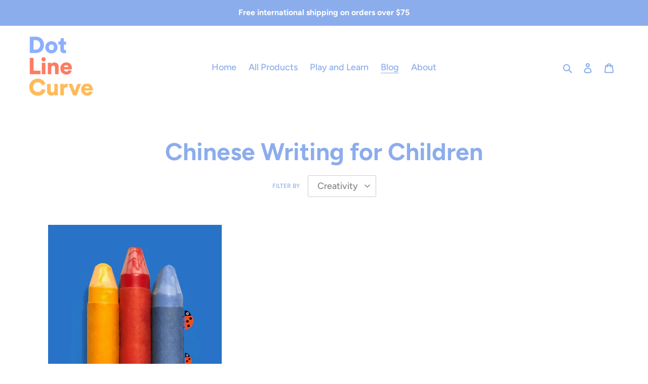

--- FILE ---
content_type: text/html; charset=utf-8
request_url: https://dotlinecurve.com/blogs/chinese-for-children/tagged/creativity
body_size: 28009
content:
<!doctype html>
<html class="no-js" lang="en-CA">
<head>
 
<!-- "snippets/booster-seo.liquid" was not rendered, the associated app was uninstalled -->
  <meta name="google-site-verification" content="wkPzJ3FUS_HZoS2blmccvwdCwM-tLwTVAoVxctGgLXU" />
  <meta charset="utf-8">
  <meta http-equiv="X-UA-Compatible" content="IE=edge,chrome=1">
  <meta name="viewport" content="width=device-width,initial-scale=1">
  <meta name="theme-color" content="#8cadec">

  <link rel="preconnect" href="https://cdn.shopify.com" crossorigin>
  <link rel="preconnect" href="https://fonts.shopify.com" crossorigin>
  <link rel="preconnect" href="https://monorail-edge.shopifysvc.com"><link rel="preload" href="//dotlinecurve.com/cdn/shop/t/10/assets/theme.css?v=131387958969175142141701731423" as="style">
  <link rel="preload" as="font" href="//dotlinecurve.com/cdn/fonts/figtree/figtree_n7.2fd9bfe01586148e644724096c9d75e8c7a90e55.woff2" type="font/woff2" crossorigin>
  <link rel="preload" as="font" href="//dotlinecurve.com/cdn/fonts/figtree/figtree_n5.3b6b7df38aa5986536945796e1f947445832047c.woff2" type="font/woff2" crossorigin>
  <link rel="preload" as="font" href="//dotlinecurve.com/cdn/fonts/figtree/figtree_n7.2fd9bfe01586148e644724096c9d75e8c7a90e55.woff2" type="font/woff2" crossorigin>
  <link rel="preload" href="//dotlinecurve.com/cdn/shop/t/10/assets/theme.js?v=30199989100580895981628628615" as="script">
  <link rel="preload" href="//dotlinecurve.com/cdn/shop/t/10/assets/lazysizes.js?v=63098554868324070131628628610" as="script"><link rel="canonical" href="https://dotlinecurve.com/blogs/chinese-for-children/tagged/creativity"><link rel="shortcut icon" href="//dotlinecurve.com/cdn/shop/files/DLC_Favicon_32x32.png?v=1626378842" type="image/png">
  <title>Dot Line Curve - Traditional Chinese Writing For Little Learners</title><!-- /snippets/social-meta-tags.liquid -->




<meta property="og:site_name" content="Dot Line Curve">
<meta property="og:url" content="https://dotlinecurve.com/blogs/chinese-for-children/tagged/creativity">
<meta property="og:title" content="Chinese Writing for Children">
<meta property="og:type" content="website">
<meta property="og:description" content="Chinese is one of the oldest and most widely used writing systems in the world. Rich in meaning and complexity, it often seems daunting to learn. Here you will a collection of posts and thoughts on introducing and teaching Chinese writing to young children, with the wish to make the journey more engaging and joyful.">

<meta property="og:image" content="http://dotlinecurve.com/cdn/shop/files/DLC_Logo_Main_bf8d8505-5442-4b78-a7b4-5ddeac4c6194_1200x1200.png?v=1614329218">
<meta property="og:image:secure_url" content="https://dotlinecurve.com/cdn/shop/files/DLC_Logo_Main_bf8d8505-5442-4b78-a7b4-5ddeac4c6194_1200x1200.png?v=1614329218">


<meta name="twitter:card" content="summary_large_image">
<meta name="twitter:title" content="Chinese Writing for Children">
<meta name="twitter:description" content="Chinese is one of the oldest and most widely used writing systems in the world. Rich in meaning and complexity, it often seems daunting to learn. Here you will a collection of posts and thoughts on introducing and teaching Chinese writing to young children, with the wish to make the journey more engaging and joyful.">

  
<style data-shopify>
:root {
    --color-text: #8cadec;
    --color-text-rgb: 140, 173, 236;
    --color-body-text: #868686;
    --color-sale-text: #f9a135;
    --color-small-button-text-border: #868686;
    --color-text-field: #ffffff;
    --color-text-field-text: #868686;
    --color-text-field-text-rgb: 134, 134, 134;

    --color-btn-primary: #8cadec;
    --color-btn-primary-darker: #608ee5;
    --color-btn-primary-text: #ffffff;

    --color-blankstate: rgba(134, 134, 134, 0.35);
    --color-blankstate-border: rgba(134, 134, 134, 0.2);
    --color-blankstate-background: rgba(134, 134, 134, 0.1);

    --color-text-focus:#608ee5;
    --color-overlay-text-focus:#e6e6e6;
    --color-btn-primary-focus:#608ee5;
    --color-btn-social-focus:#e6e6e6;
    --color-small-button-text-border-focus:#6d6d6d;
    --predictive-search-focus:#f2f2f2;

    --color-body: #ffffff;
    --color-bg: #ffffff;
    --color-bg-rgb: 255, 255, 255;
    --color-bg-alt: rgba(134, 134, 134, 0.05);
    --color-bg-currency-selector: rgba(134, 134, 134, 0.2);

    --color-overlay-title-text: #ffffff;
    --color-image-overlay: #ffffff;
    --color-image-overlay-rgb: 255, 255, 255;--opacity-image-overlay: 0.0;--hover-overlay-opacity: 0.4;

    --color-border: #fff;
    --color-border-form: #cccccc;
    --color-border-form-darker: #b3b3b3;

    --svg-select-icon: url(//dotlinecurve.com/cdn/shop/t/10/assets/ico-select.svg?v=34995197825941714211628628630);
    --slick-img-url: url(//dotlinecurve.com/cdn/shop/t/10/assets/ajax-loader.gif?v=41356863302472015721628628604);

    --font-weight-body--bold: 700;
    --font-weight-body--bolder: 700;

    --font-stack-header: Figtree, sans-serif;
    --font-style-header: normal;
    --font-weight-header: 700;

    --font-stack-body: Figtree, sans-serif;
    --font-style-body: normal;
    --font-weight-body: 500;

    --font-size-header: 36;

    --font-size-base: 18;

    --font-h1-desktop: 48;
    --font-h1-mobile: 45;
    --font-h2-desktop: 28;
    --font-h2-mobile: 25;
    --font-h3-mobile: 28;
    --font-h4-desktop: 24;
    --font-h4-mobile: 22;
    --font-h5-desktop: 20;
    --font-h5-mobile: 18;
    --font-h6-desktop: 19;
    --font-h6-mobile: 17;

    --font-mega-title-large-desktop: 90;

    --font-rich-text-large: 20;
    --font-rich-text-small: 15;

    
--color-video-bg: #f2f2f2;

    
    --global-color-image-loader-primary: rgba(140, 173, 236, 0.06);
    --global-color-image-loader-secondary: rgba(140, 173, 236, 0.12);
  }
</style>


  <style>*,::after,::before{box-sizing:border-box}body{margin:0}body,html{background-color:var(--color-body)}body,button{font-size:calc(var(--font-size-base) * 1px);font-family:var(--font-stack-body);font-style:var(--font-style-body);font-weight:var(--font-weight-body);color:var(--color-text);line-height:1.5}body,button{-webkit-font-smoothing:antialiased;-webkit-text-size-adjust:100%}.border-bottom{border-bottom:1px solid var(--color-border)}.btn--link{background-color:transparent;border:0;margin:0;color:var(--color-text);text-align:left}.text-right{text-align:right}.icon{display:inline-block;width:20px;height:20px;vertical-align:middle;fill:currentColor}.icon__fallback-text,.visually-hidden{position:absolute!important;overflow:hidden;clip:rect(0 0 0 0);height:1px;width:1px;margin:-1px;padding:0;border:0}svg.icon:not(.icon--full-color) circle,svg.icon:not(.icon--full-color) ellipse,svg.icon:not(.icon--full-color) g,svg.icon:not(.icon--full-color) line,svg.icon:not(.icon--full-color) path,svg.icon:not(.icon--full-color) polygon,svg.icon:not(.icon--full-color) polyline,svg.icon:not(.icon--full-color) rect,symbol.icon:not(.icon--full-color) circle,symbol.icon:not(.icon--full-color) ellipse,symbol.icon:not(.icon--full-color) g,symbol.icon:not(.icon--full-color) line,symbol.icon:not(.icon--full-color) path,symbol.icon:not(.icon--full-color) polygon,symbol.icon:not(.icon--full-color) polyline,symbol.icon:not(.icon--full-color) rect{fill:inherit;stroke:inherit}li{list-style:none}.list--inline{padding:0;margin:0}.list--inline>li{display:inline-block;margin-bottom:0;vertical-align:middle}a{color:var(--color-text);text-decoration:none}.h1,.h2,h1,h2{margin:0 0 17.5px;font-family:var(--font-stack-header);font-style:var(--font-style-header);font-weight:var(--font-weight-header);line-height:1.2;overflow-wrap:break-word;word-wrap:break-word}.h1 a,.h2 a,h1 a,h2 a{color:inherit;text-decoration:none;font-weight:inherit}.h1,h1{font-size:calc(((var(--font-h1-desktop))/ (var(--font-size-base))) * 1em);text-transform:none;letter-spacing:0}@media only screen and (max-width:749px){.h1,h1{font-size:calc(((var(--font-h1-mobile))/ (var(--font-size-base))) * 1em)}}.h2,h2{font-size:calc(((var(--font-h2-desktop))/ (var(--font-size-base))) * 1em);text-transform:uppercase;letter-spacing:.1em}@media only screen and (max-width:749px){.h2,h2{font-size:calc(((var(--font-h2-mobile))/ (var(--font-size-base))) * 1em)}}p{color:var(--color-body-text);margin:0 0 19.44444px}@media only screen and (max-width:749px){p{font-size:calc(((var(--font-size-base) - 1)/ (var(--font-size-base))) * 1em)}}p:last-child{margin-bottom:0}@media only screen and (max-width:749px){.small--hide{display:none!important}}.grid{list-style:none;margin:0;padding:0;margin-left:-30px}.grid::after{content:'';display:table;clear:both}@media only screen and (max-width:749px){.grid{margin-left:-22px}}.grid::after{content:'';display:table;clear:both}.grid--no-gutters{margin-left:0}.grid--no-gutters .grid__item{padding-left:0}.grid--table{display:table;table-layout:fixed;width:100%}.grid--table>.grid__item{float:none;display:table-cell;vertical-align:middle}.grid__item{float:left;padding-left:30px;width:100%}@media only screen and (max-width:749px){.grid__item{padding-left:22px}}.grid__item[class*="--push"]{position:relative}@media only screen and (min-width:750px){.medium-up--one-quarter{width:25%}.medium-up--push-one-third{width:33.33%}.medium-up--one-half{width:50%}.medium-up--push-one-third{left:33.33%;position:relative}}.site-header{position:relative;background-color:var(--color-body)}@media only screen and (max-width:749px){.site-header{border-bottom:1px solid var(--color-border)}}@media only screen and (min-width:750px){.site-header{padding:0 55px}.site-header.logo--center{padding-top:30px}}.site-header__logo{margin:15px 0}.logo-align--center .site-header__logo{text-align:center;margin:0 auto}@media only screen and (max-width:749px){.logo-align--center .site-header__logo{text-align:left;margin:15px 0}}@media only screen and (max-width:749px){.site-header__logo{padding-left:22px;text-align:left}.site-header__logo img{margin:0}}.site-header__logo-link{display:inline-block;word-break:break-word}@media only screen and (min-width:750px){.logo-align--center .site-header__logo-link{margin:0 auto}}.site-header__logo-image{display:block}@media only screen and (min-width:750px){.site-header__logo-image{margin:0 auto}}.site-header__logo-image img{width:100%}.site-header__logo-image--centered img{margin:0 auto}.site-header__logo img{display:block}.site-header__icons{position:relative;white-space:nowrap}@media only screen and (max-width:749px){.site-header__icons{width:auto;padding-right:13px}.site-header__icons .btn--link,.site-header__icons .site-header__cart{font-size:calc(((var(--font-size-base))/ (var(--font-size-base))) * 1em)}}.site-header__icons-wrapper{position:relative;display:-webkit-flex;display:-ms-flexbox;display:flex;width:100%;-ms-flex-align:center;-webkit-align-items:center;-moz-align-items:center;-ms-align-items:center;-o-align-items:center;align-items:center;-webkit-justify-content:flex-end;-ms-justify-content:flex-end;justify-content:flex-end}.site-header__account,.site-header__cart,.site-header__search{position:relative}.site-header__search.site-header__icon{display:none}@media only screen and (min-width:1400px){.site-header__search.site-header__icon{display:block}}.site-header__search-toggle{display:block}@media only screen and (min-width:750px){.site-header__account,.site-header__cart{padding:10px 11px}}.site-header__cart-title,.site-header__search-title{position:absolute!important;overflow:hidden;clip:rect(0 0 0 0);height:1px;width:1px;margin:-1px;padding:0;border:0;display:block;vertical-align:middle}.site-header__cart-title{margin-right:3px}.site-header__cart-count{display:flex;align-items:center;justify-content:center;position:absolute;right:.4rem;top:.2rem;font-weight:700;background-color:var(--color-btn-primary);color:var(--color-btn-primary-text);border-radius:50%;min-width:1em;height:1em}.site-header__cart-count span{font-family:HelveticaNeue,"Helvetica Neue",Helvetica,Arial,sans-serif;font-size:calc(11em / 16);line-height:1}@media only screen and (max-width:749px){.site-header__cart-count{top:calc(7em / 16);right:0;border-radius:50%;min-width:calc(19em / 16);height:calc(19em / 16)}}@media only screen and (max-width:749px){.site-header__cart-count span{padding:.25em calc(6em / 16);font-size:12px}}.site-header__menu{display:none}@media only screen and (max-width:749px){.site-header__icon{display:inline-block;vertical-align:middle;padding:10px 11px;margin:0}}@media only screen and (min-width:750px){.site-header__icon .icon-search{margin-right:3px}}.announcement-bar{z-index:10;position:relative;text-align:center;border-bottom:1px solid transparent;padding:2px}.announcement-bar__link{display:block}.announcement-bar__message{display:block;padding:11px 22px;font-size:calc(((16)/ (var(--font-size-base))) * 1em);font-weight:var(--font-weight-header)}@media only screen and (min-width:750px){.announcement-bar__message{padding-left:55px;padding-right:55px}}.site-nav{position:relative;padding:0;text-align:center;margin:25px 0}.site-nav a{padding:3px 10px}.site-nav__link{display:block;white-space:nowrap}.site-nav--centered .site-nav__link{padding-top:0}.site-nav__link .icon-chevron-down{width:calc(8em / 16);height:calc(8em / 16);margin-left:.5rem}.site-nav__label{border-bottom:1px solid transparent}.site-nav__link--active .site-nav__label{border-bottom-color:var(--color-text)}.site-nav__link--button{border:none;background-color:transparent;padding:3px 10px}.site-header__mobile-nav{z-index:11;position:relative;background-color:var(--color-body)}@media only screen and (max-width:749px){.site-header__mobile-nav{display:-webkit-flex;display:-ms-flexbox;display:flex;width:100%;-ms-flex-align:center;-webkit-align-items:center;-moz-align-items:center;-ms-align-items:center;-o-align-items:center;align-items:center}}.mobile-nav--open .icon-close{display:none}.main-content{opacity:0}.main-content .shopify-section{display:none}.main-content .shopify-section:first-child{display:inherit}.critical-hidden{display:none}</style>

  <script>
    window.performance.mark('debut:theme_stylesheet_loaded.start');

    function onLoadStylesheet() {
      performance.mark('debut:theme_stylesheet_loaded.end');
      performance.measure('debut:theme_stylesheet_loaded', 'debut:theme_stylesheet_loaded.start', 'debut:theme_stylesheet_loaded.end');

      var url = "//dotlinecurve.com/cdn/shop/t/10/assets/theme.css?v=131387958969175142141701731423";
      var link = document.querySelector('link[href="' + url + '"]');
      link.loaded = true;
      link.dispatchEvent(new Event('load'));
    }
  </script>

  <link rel="stylesheet" href="//dotlinecurve.com/cdn/shop/t/10/assets/theme.css?v=131387958969175142141701731423" type="text/css" media="print" onload="this.media='all';onLoadStylesheet()">

  <style>
    @font-face {
  font-family: Figtree;
  font-weight: 700;
  font-style: normal;
  font-display: swap;
  src: url("//dotlinecurve.com/cdn/fonts/figtree/figtree_n7.2fd9bfe01586148e644724096c9d75e8c7a90e55.woff2") format("woff2"),
       url("//dotlinecurve.com/cdn/fonts/figtree/figtree_n7.ea05de92d862f9594794ab281c4c3a67501ef5fc.woff") format("woff");
}

    @font-face {
  font-family: Figtree;
  font-weight: 500;
  font-style: normal;
  font-display: swap;
  src: url("//dotlinecurve.com/cdn/fonts/figtree/figtree_n5.3b6b7df38aa5986536945796e1f947445832047c.woff2") format("woff2"),
       url("//dotlinecurve.com/cdn/fonts/figtree/figtree_n5.f26bf6dcae278b0ed902605f6605fa3338e81dab.woff") format("woff");
}

    @font-face {
  font-family: Figtree;
  font-weight: 700;
  font-style: normal;
  font-display: swap;
  src: url("//dotlinecurve.com/cdn/fonts/figtree/figtree_n7.2fd9bfe01586148e644724096c9d75e8c7a90e55.woff2") format("woff2"),
       url("//dotlinecurve.com/cdn/fonts/figtree/figtree_n7.ea05de92d862f9594794ab281c4c3a67501ef5fc.woff") format("woff");
}

    @font-face {
  font-family: Figtree;
  font-weight: 700;
  font-style: normal;
  font-display: swap;
  src: url("//dotlinecurve.com/cdn/fonts/figtree/figtree_n7.2fd9bfe01586148e644724096c9d75e8c7a90e55.woff2") format("woff2"),
       url("//dotlinecurve.com/cdn/fonts/figtree/figtree_n7.ea05de92d862f9594794ab281c4c3a67501ef5fc.woff") format("woff");
}

    @font-face {
  font-family: Figtree;
  font-weight: 500;
  font-style: italic;
  font-display: swap;
  src: url("//dotlinecurve.com/cdn/fonts/figtree/figtree_i5.969396f679a62854cf82dbf67acc5721e41351f0.woff2") format("woff2"),
       url("//dotlinecurve.com/cdn/fonts/figtree/figtree_i5.93bc1cad6c73ca9815f9777c49176dfc9d2890dd.woff") format("woff");
}

    @font-face {
  font-family: Figtree;
  font-weight: 700;
  font-style: italic;
  font-display: swap;
  src: url("//dotlinecurve.com/cdn/fonts/figtree/figtree_i7.06add7096a6f2ab742e09ec7e498115904eda1fe.woff2") format("woff2"),
       url("//dotlinecurve.com/cdn/fonts/figtree/figtree_i7.ee584b5fcaccdbb5518c0228158941f8df81b101.woff") format("woff");
}

  </style>

  <script>
    var theme = {
      breakpoints: {
        medium: 750,
        large: 990,
        widescreen: 1400
      },
      strings: {
        addToCart: "Add to Cart",
        soldOut: "Coming Soon",
        unavailable: "Unavailable",
        regularPrice: "Regular price",
        salePrice: "Special",
        sale: "Bundle Discount",
        fromLowestPrice: "from [price]",
        vendor: "Vendor",
        showMore: "Show More",
        showLess: "Show Less",
        searchFor: "Search for",
        addressError: "Error looking up that address",
        addressNoResults: "No results for that address",
        addressQueryLimit: "You have exceeded the Google API usage limit. Consider upgrading to a \u003ca href=\"https:\/\/developers.google.com\/maps\/premium\/usage-limits\"\u003ePremium Plan\u003c\/a\u003e.",
        authError: "There was a problem authenticating your Google Maps account.",
        newWindow: "Opens in a new window.",
        external: "Opens external website.",
        newWindowExternal: "Opens external website in a new window.",
        removeLabel: "Remove [product]",
        update: "Update",
        quantity: "Quantity",
        discountedTotal: "Discounted total",
        regularTotal: "Regular total",
        priceColumn: "See Price column for discount details.",
        quantityMinimumMessage: "Quantity must be 1 or more",
        cartError: "There was an error while updating your cart. Please try again.",
        removedItemMessage: "Removed \u003cspan class=\"cart__removed-product-details\"\u003e([quantity]) [link]\u003c\/span\u003e from your cart.",
        unitPrice: "Unit price",
        unitPriceSeparator: "per",
        oneCartCount: "1 item",
        otherCartCount: "[count] items",
        quantityLabel: "Quantity: [count]",
        products: "Products",
        loading: "Loading",
        number_of_results: "[result_number] of [results_count]",
        number_of_results_found: "[results_count] results found",
        one_result_found: "1 result found"
      },
      moneyFormat: "${{amount}}",
      moneyFormatWithCurrency: "${{amount}} USD",
      settings: {
        predictiveSearchEnabled: false,
        predictiveSearchShowPrice: false,
        predictiveSearchShowVendor: false
      },
      stylesheet: "//dotlinecurve.com/cdn/shop/t/10/assets/theme.css?v=131387958969175142141701731423"
    }

    document.documentElement.className = document.documentElement.className.replace('no-js', 'js');
  </script><script src="//dotlinecurve.com/cdn/shop/t/10/assets/theme.js?v=30199989100580895981628628615" defer="defer"></script>
  <script src="//dotlinecurve.com/cdn/shop/t/10/assets/lazysizes.js?v=63098554868324070131628628610" async="async"></script>

  <script type="text/javascript">
    if (window.MSInputMethodContext && document.documentMode) {
      var scripts = document.getElementsByTagName('script')[0];
      var polyfill = document.createElement("script");
      polyfill.defer = true;
      polyfill.src = "//dotlinecurve.com/cdn/shop/t/10/assets/ie11CustomProperties.min.js?v=146208399201472936201628628609";

      scripts.parentNode.insertBefore(polyfill, scripts);
    }
  </script>

  <script>window.performance && window.performance.mark && window.performance.mark('shopify.content_for_header.start');</script><meta id="shopify-digital-wallet" name="shopify-digital-wallet" content="/51187351735/digital_wallets/dialog">
<meta name="shopify-checkout-api-token" content="32d4ce48b6518c5b0cd64ebff5f45885">
<link rel="alternate" type="application/atom+xml" title="Feed" href="/blogs/chinese-for-children/tagged/creativity.atom" />
<link rel="alternate" hreflang="x-default" href="https://dotlinecurve.com/blogs/chinese-for-children/tagged/creativity">
<link rel="alternate" hreflang="en" href="https://dotlinecurve.com/blogs/chinese-for-children/tagged/creativity">
<link rel="alternate" hreflang="zh-Hant" href="https://dotlinecurve.com/zh/blogs/chinese-for-children/tagged/creativity">
<link rel="alternate" hreflang="zh-Hant-AC" href="https://dotlinecurve.com/zh/blogs/chinese-for-children/tagged/creativity">
<link rel="alternate" hreflang="zh-Hant-AD" href="https://dotlinecurve.com/zh/blogs/chinese-for-children/tagged/creativity">
<link rel="alternate" hreflang="zh-Hant-AE" href="https://dotlinecurve.com/zh/blogs/chinese-for-children/tagged/creativity">
<link rel="alternate" hreflang="zh-Hant-AF" href="https://dotlinecurve.com/zh/blogs/chinese-for-children/tagged/creativity">
<link rel="alternate" hreflang="zh-Hant-AG" href="https://dotlinecurve.com/zh/blogs/chinese-for-children/tagged/creativity">
<link rel="alternate" hreflang="zh-Hant-AI" href="https://dotlinecurve.com/zh/blogs/chinese-for-children/tagged/creativity">
<link rel="alternate" hreflang="zh-Hant-AL" href="https://dotlinecurve.com/zh/blogs/chinese-for-children/tagged/creativity">
<link rel="alternate" hreflang="zh-Hant-AM" href="https://dotlinecurve.com/zh/blogs/chinese-for-children/tagged/creativity">
<link rel="alternate" hreflang="zh-Hant-AO" href="https://dotlinecurve.com/zh/blogs/chinese-for-children/tagged/creativity">
<link rel="alternate" hreflang="zh-Hant-AR" href="https://dotlinecurve.com/zh/blogs/chinese-for-children/tagged/creativity">
<link rel="alternate" hreflang="zh-Hant-AT" href="https://dotlinecurve.com/zh/blogs/chinese-for-children/tagged/creativity">
<link rel="alternate" hreflang="zh-Hant-AU" href="https://dotlinecurve.com/zh/blogs/chinese-for-children/tagged/creativity">
<link rel="alternate" hreflang="zh-Hant-AW" href="https://dotlinecurve.com/zh/blogs/chinese-for-children/tagged/creativity">
<link rel="alternate" hreflang="zh-Hant-AX" href="https://dotlinecurve.com/zh/blogs/chinese-for-children/tagged/creativity">
<link rel="alternate" hreflang="zh-Hant-AZ" href="https://dotlinecurve.com/zh/blogs/chinese-for-children/tagged/creativity">
<link rel="alternate" hreflang="zh-Hant-BA" href="https://dotlinecurve.com/zh/blogs/chinese-for-children/tagged/creativity">
<link rel="alternate" hreflang="zh-Hant-BB" href="https://dotlinecurve.com/zh/blogs/chinese-for-children/tagged/creativity">
<link rel="alternate" hreflang="zh-Hant-BD" href="https://dotlinecurve.com/zh/blogs/chinese-for-children/tagged/creativity">
<link rel="alternate" hreflang="zh-Hant-BE" href="https://dotlinecurve.com/zh/blogs/chinese-for-children/tagged/creativity">
<link rel="alternate" hreflang="zh-Hant-BF" href="https://dotlinecurve.com/zh/blogs/chinese-for-children/tagged/creativity">
<link rel="alternate" hreflang="zh-Hant-BG" href="https://dotlinecurve.com/zh/blogs/chinese-for-children/tagged/creativity">
<link rel="alternate" hreflang="zh-Hant-BH" href="https://dotlinecurve.com/zh/blogs/chinese-for-children/tagged/creativity">
<link rel="alternate" hreflang="zh-Hant-BI" href="https://dotlinecurve.com/zh/blogs/chinese-for-children/tagged/creativity">
<link rel="alternate" hreflang="zh-Hant-BJ" href="https://dotlinecurve.com/zh/blogs/chinese-for-children/tagged/creativity">
<link rel="alternate" hreflang="zh-Hant-BL" href="https://dotlinecurve.com/zh/blogs/chinese-for-children/tagged/creativity">
<link rel="alternate" hreflang="zh-Hant-BM" href="https://dotlinecurve.com/zh/blogs/chinese-for-children/tagged/creativity">
<link rel="alternate" hreflang="zh-Hant-BN" href="https://dotlinecurve.com/zh/blogs/chinese-for-children/tagged/creativity">
<link rel="alternate" hreflang="zh-Hant-BO" href="https://dotlinecurve.com/zh/blogs/chinese-for-children/tagged/creativity">
<link rel="alternate" hreflang="zh-Hant-BQ" href="https://dotlinecurve.com/zh/blogs/chinese-for-children/tagged/creativity">
<link rel="alternate" hreflang="zh-Hant-BR" href="https://dotlinecurve.com/zh/blogs/chinese-for-children/tagged/creativity">
<link rel="alternate" hreflang="zh-Hant-BS" href="https://dotlinecurve.com/zh/blogs/chinese-for-children/tagged/creativity">
<link rel="alternate" hreflang="zh-Hant-BT" href="https://dotlinecurve.com/zh/blogs/chinese-for-children/tagged/creativity">
<link rel="alternate" hreflang="zh-Hant-BW" href="https://dotlinecurve.com/zh/blogs/chinese-for-children/tagged/creativity">
<link rel="alternate" hreflang="zh-Hant-BY" href="https://dotlinecurve.com/zh/blogs/chinese-for-children/tagged/creativity">
<link rel="alternate" hreflang="zh-Hant-BZ" href="https://dotlinecurve.com/zh/blogs/chinese-for-children/tagged/creativity">
<link rel="alternate" hreflang="zh-Hant-CA" href="https://dotlinecurve.com/zh/blogs/chinese-for-children/tagged/creativity">
<link rel="alternate" hreflang="zh-Hant-CC" href="https://dotlinecurve.com/zh/blogs/chinese-for-children/tagged/creativity">
<link rel="alternate" hreflang="zh-Hant-CD" href="https://dotlinecurve.com/zh/blogs/chinese-for-children/tagged/creativity">
<link rel="alternate" hreflang="zh-Hant-CF" href="https://dotlinecurve.com/zh/blogs/chinese-for-children/tagged/creativity">
<link rel="alternate" hreflang="zh-Hant-CG" href="https://dotlinecurve.com/zh/blogs/chinese-for-children/tagged/creativity">
<link rel="alternate" hreflang="zh-Hant-CH" href="https://dotlinecurve.com/zh/blogs/chinese-for-children/tagged/creativity">
<link rel="alternate" hreflang="zh-Hant-CI" href="https://dotlinecurve.com/zh/blogs/chinese-for-children/tagged/creativity">
<link rel="alternate" hreflang="zh-Hant-CK" href="https://dotlinecurve.com/zh/blogs/chinese-for-children/tagged/creativity">
<link rel="alternate" hreflang="zh-Hant-CL" href="https://dotlinecurve.com/zh/blogs/chinese-for-children/tagged/creativity">
<link rel="alternate" hreflang="zh-Hant-CM" href="https://dotlinecurve.com/zh/blogs/chinese-for-children/tagged/creativity">
<link rel="alternate" hreflang="zh-Hant-CN" href="https://dotlinecurve.com/zh/blogs/chinese-for-children/tagged/creativity">
<link rel="alternate" hreflang="zh-Hant-CO" href="https://dotlinecurve.com/zh/blogs/chinese-for-children/tagged/creativity">
<link rel="alternate" hreflang="zh-Hant-CR" href="https://dotlinecurve.com/zh/blogs/chinese-for-children/tagged/creativity">
<link rel="alternate" hreflang="zh-Hant-CV" href="https://dotlinecurve.com/zh/blogs/chinese-for-children/tagged/creativity">
<link rel="alternate" hreflang="zh-Hant-CW" href="https://dotlinecurve.com/zh/blogs/chinese-for-children/tagged/creativity">
<link rel="alternate" hreflang="zh-Hant-CX" href="https://dotlinecurve.com/zh/blogs/chinese-for-children/tagged/creativity">
<link rel="alternate" hreflang="zh-Hant-CY" href="https://dotlinecurve.com/zh/blogs/chinese-for-children/tagged/creativity">
<link rel="alternate" hreflang="zh-Hant-CZ" href="https://dotlinecurve.com/zh/blogs/chinese-for-children/tagged/creativity">
<link rel="alternate" hreflang="zh-Hant-DE" href="https://dotlinecurve.com/zh/blogs/chinese-for-children/tagged/creativity">
<link rel="alternate" hreflang="zh-Hant-DJ" href="https://dotlinecurve.com/zh/blogs/chinese-for-children/tagged/creativity">
<link rel="alternate" hreflang="zh-Hant-DK" href="https://dotlinecurve.com/zh/blogs/chinese-for-children/tagged/creativity">
<link rel="alternate" hreflang="zh-Hant-DM" href="https://dotlinecurve.com/zh/blogs/chinese-for-children/tagged/creativity">
<link rel="alternate" hreflang="zh-Hant-DO" href="https://dotlinecurve.com/zh/blogs/chinese-for-children/tagged/creativity">
<link rel="alternate" hreflang="zh-Hant-DZ" href="https://dotlinecurve.com/zh/blogs/chinese-for-children/tagged/creativity">
<link rel="alternate" hreflang="zh-Hant-EC" href="https://dotlinecurve.com/zh/blogs/chinese-for-children/tagged/creativity">
<link rel="alternate" hreflang="zh-Hant-EE" href="https://dotlinecurve.com/zh/blogs/chinese-for-children/tagged/creativity">
<link rel="alternate" hreflang="zh-Hant-EG" href="https://dotlinecurve.com/zh/blogs/chinese-for-children/tagged/creativity">
<link rel="alternate" hreflang="zh-Hant-EH" href="https://dotlinecurve.com/zh/blogs/chinese-for-children/tagged/creativity">
<link rel="alternate" hreflang="zh-Hant-ER" href="https://dotlinecurve.com/zh/blogs/chinese-for-children/tagged/creativity">
<link rel="alternate" hreflang="zh-Hant-ES" href="https://dotlinecurve.com/zh/blogs/chinese-for-children/tagged/creativity">
<link rel="alternate" hreflang="zh-Hant-ET" href="https://dotlinecurve.com/zh/blogs/chinese-for-children/tagged/creativity">
<link rel="alternate" hreflang="zh-Hant-FI" href="https://dotlinecurve.com/zh/blogs/chinese-for-children/tagged/creativity">
<link rel="alternate" hreflang="zh-Hant-FJ" href="https://dotlinecurve.com/zh/blogs/chinese-for-children/tagged/creativity">
<link rel="alternate" hreflang="zh-Hant-FK" href="https://dotlinecurve.com/zh/blogs/chinese-for-children/tagged/creativity">
<link rel="alternate" hreflang="zh-Hant-FO" href="https://dotlinecurve.com/zh/blogs/chinese-for-children/tagged/creativity">
<link rel="alternate" hreflang="zh-Hant-FR" href="https://dotlinecurve.com/zh/blogs/chinese-for-children/tagged/creativity">
<link rel="alternate" hreflang="zh-Hant-GA" href="https://dotlinecurve.com/zh/blogs/chinese-for-children/tagged/creativity">
<link rel="alternate" hreflang="zh-Hant-GB" href="https://dotlinecurve.com/zh/blogs/chinese-for-children/tagged/creativity">
<link rel="alternate" hreflang="zh-Hant-GD" href="https://dotlinecurve.com/zh/blogs/chinese-for-children/tagged/creativity">
<link rel="alternate" hreflang="zh-Hant-GE" href="https://dotlinecurve.com/zh/blogs/chinese-for-children/tagged/creativity">
<link rel="alternate" hreflang="zh-Hant-GF" href="https://dotlinecurve.com/zh/blogs/chinese-for-children/tagged/creativity">
<link rel="alternate" hreflang="zh-Hant-GG" href="https://dotlinecurve.com/zh/blogs/chinese-for-children/tagged/creativity">
<link rel="alternate" hreflang="zh-Hant-GH" href="https://dotlinecurve.com/zh/blogs/chinese-for-children/tagged/creativity">
<link rel="alternate" hreflang="zh-Hant-GI" href="https://dotlinecurve.com/zh/blogs/chinese-for-children/tagged/creativity">
<link rel="alternate" hreflang="zh-Hant-GL" href="https://dotlinecurve.com/zh/blogs/chinese-for-children/tagged/creativity">
<link rel="alternate" hreflang="zh-Hant-GM" href="https://dotlinecurve.com/zh/blogs/chinese-for-children/tagged/creativity">
<link rel="alternate" hreflang="zh-Hant-GN" href="https://dotlinecurve.com/zh/blogs/chinese-for-children/tagged/creativity">
<link rel="alternate" hreflang="zh-Hant-GP" href="https://dotlinecurve.com/zh/blogs/chinese-for-children/tagged/creativity">
<link rel="alternate" hreflang="zh-Hant-GQ" href="https://dotlinecurve.com/zh/blogs/chinese-for-children/tagged/creativity">
<link rel="alternate" hreflang="zh-Hant-GR" href="https://dotlinecurve.com/zh/blogs/chinese-for-children/tagged/creativity">
<link rel="alternate" hreflang="zh-Hant-GS" href="https://dotlinecurve.com/zh/blogs/chinese-for-children/tagged/creativity">
<link rel="alternate" hreflang="zh-Hant-GT" href="https://dotlinecurve.com/zh/blogs/chinese-for-children/tagged/creativity">
<link rel="alternate" hreflang="zh-Hant-GW" href="https://dotlinecurve.com/zh/blogs/chinese-for-children/tagged/creativity">
<link rel="alternate" hreflang="zh-Hant-GY" href="https://dotlinecurve.com/zh/blogs/chinese-for-children/tagged/creativity">
<link rel="alternate" hreflang="zh-Hant-HK" href="https://dotlinecurve.com/zh/blogs/chinese-for-children/tagged/creativity">
<link rel="alternate" hreflang="zh-Hant-HN" href="https://dotlinecurve.com/zh/blogs/chinese-for-children/tagged/creativity">
<link rel="alternate" hreflang="zh-Hant-HR" href="https://dotlinecurve.com/zh/blogs/chinese-for-children/tagged/creativity">
<link rel="alternate" hreflang="zh-Hant-HT" href="https://dotlinecurve.com/zh/blogs/chinese-for-children/tagged/creativity">
<link rel="alternate" hreflang="zh-Hant-HU" href="https://dotlinecurve.com/zh/blogs/chinese-for-children/tagged/creativity">
<link rel="alternate" hreflang="zh-Hant-ID" href="https://dotlinecurve.com/zh/blogs/chinese-for-children/tagged/creativity">
<link rel="alternate" hreflang="zh-Hant-IE" href="https://dotlinecurve.com/zh/blogs/chinese-for-children/tagged/creativity">
<link rel="alternate" hreflang="zh-Hant-IL" href="https://dotlinecurve.com/zh/blogs/chinese-for-children/tagged/creativity">
<link rel="alternate" hreflang="zh-Hant-IM" href="https://dotlinecurve.com/zh/blogs/chinese-for-children/tagged/creativity">
<link rel="alternate" hreflang="zh-Hant-IN" href="https://dotlinecurve.com/zh/blogs/chinese-for-children/tagged/creativity">
<link rel="alternate" hreflang="zh-Hant-IO" href="https://dotlinecurve.com/zh/blogs/chinese-for-children/tagged/creativity">
<link rel="alternate" hreflang="zh-Hant-IQ" href="https://dotlinecurve.com/zh/blogs/chinese-for-children/tagged/creativity">
<link rel="alternate" hreflang="zh-Hant-IS" href="https://dotlinecurve.com/zh/blogs/chinese-for-children/tagged/creativity">
<link rel="alternate" hreflang="zh-Hant-IT" href="https://dotlinecurve.com/zh/blogs/chinese-for-children/tagged/creativity">
<link rel="alternate" hreflang="zh-Hant-JE" href="https://dotlinecurve.com/zh/blogs/chinese-for-children/tagged/creativity">
<link rel="alternate" hreflang="zh-Hant-JM" href="https://dotlinecurve.com/zh/blogs/chinese-for-children/tagged/creativity">
<link rel="alternate" hreflang="zh-Hant-JO" href="https://dotlinecurve.com/zh/blogs/chinese-for-children/tagged/creativity">
<link rel="alternate" hreflang="zh-Hant-JP" href="https://dotlinecurve.com/zh/blogs/chinese-for-children/tagged/creativity">
<link rel="alternate" hreflang="zh-Hant-KE" href="https://dotlinecurve.com/zh/blogs/chinese-for-children/tagged/creativity">
<link rel="alternate" hreflang="zh-Hant-KG" href="https://dotlinecurve.com/zh/blogs/chinese-for-children/tagged/creativity">
<link rel="alternate" hreflang="zh-Hant-KH" href="https://dotlinecurve.com/zh/blogs/chinese-for-children/tagged/creativity">
<link rel="alternate" hreflang="zh-Hant-KI" href="https://dotlinecurve.com/zh/blogs/chinese-for-children/tagged/creativity">
<link rel="alternate" hreflang="zh-Hant-KM" href="https://dotlinecurve.com/zh/blogs/chinese-for-children/tagged/creativity">
<link rel="alternate" hreflang="zh-Hant-KN" href="https://dotlinecurve.com/zh/blogs/chinese-for-children/tagged/creativity">
<link rel="alternate" hreflang="zh-Hant-KR" href="https://dotlinecurve.com/zh/blogs/chinese-for-children/tagged/creativity">
<link rel="alternate" hreflang="zh-Hant-KW" href="https://dotlinecurve.com/zh/blogs/chinese-for-children/tagged/creativity">
<link rel="alternate" hreflang="zh-Hant-KY" href="https://dotlinecurve.com/zh/blogs/chinese-for-children/tagged/creativity">
<link rel="alternate" hreflang="zh-Hant-KZ" href="https://dotlinecurve.com/zh/blogs/chinese-for-children/tagged/creativity">
<link rel="alternate" hreflang="zh-Hant-LA" href="https://dotlinecurve.com/zh/blogs/chinese-for-children/tagged/creativity">
<link rel="alternate" hreflang="zh-Hant-LB" href="https://dotlinecurve.com/zh/blogs/chinese-for-children/tagged/creativity">
<link rel="alternate" hreflang="zh-Hant-LC" href="https://dotlinecurve.com/zh/blogs/chinese-for-children/tagged/creativity">
<link rel="alternate" hreflang="zh-Hant-LI" href="https://dotlinecurve.com/zh/blogs/chinese-for-children/tagged/creativity">
<link rel="alternate" hreflang="zh-Hant-LK" href="https://dotlinecurve.com/zh/blogs/chinese-for-children/tagged/creativity">
<link rel="alternate" hreflang="zh-Hant-LR" href="https://dotlinecurve.com/zh/blogs/chinese-for-children/tagged/creativity">
<link rel="alternate" hreflang="zh-Hant-LS" href="https://dotlinecurve.com/zh/blogs/chinese-for-children/tagged/creativity">
<link rel="alternate" hreflang="zh-Hant-LT" href="https://dotlinecurve.com/zh/blogs/chinese-for-children/tagged/creativity">
<link rel="alternate" hreflang="zh-Hant-LU" href="https://dotlinecurve.com/zh/blogs/chinese-for-children/tagged/creativity">
<link rel="alternate" hreflang="zh-Hant-LV" href="https://dotlinecurve.com/zh/blogs/chinese-for-children/tagged/creativity">
<link rel="alternate" hreflang="zh-Hant-LY" href="https://dotlinecurve.com/zh/blogs/chinese-for-children/tagged/creativity">
<link rel="alternate" hreflang="zh-Hant-MA" href="https://dotlinecurve.com/zh/blogs/chinese-for-children/tagged/creativity">
<link rel="alternate" hreflang="zh-Hant-MC" href="https://dotlinecurve.com/zh/blogs/chinese-for-children/tagged/creativity">
<link rel="alternate" hreflang="zh-Hant-MD" href="https://dotlinecurve.com/zh/blogs/chinese-for-children/tagged/creativity">
<link rel="alternate" hreflang="zh-Hant-ME" href="https://dotlinecurve.com/zh/blogs/chinese-for-children/tagged/creativity">
<link rel="alternate" hreflang="zh-Hant-MF" href="https://dotlinecurve.com/zh/blogs/chinese-for-children/tagged/creativity">
<link rel="alternate" hreflang="zh-Hant-MG" href="https://dotlinecurve.com/zh/blogs/chinese-for-children/tagged/creativity">
<link rel="alternate" hreflang="zh-Hant-MK" href="https://dotlinecurve.com/zh/blogs/chinese-for-children/tagged/creativity">
<link rel="alternate" hreflang="zh-Hant-ML" href="https://dotlinecurve.com/zh/blogs/chinese-for-children/tagged/creativity">
<link rel="alternate" hreflang="zh-Hant-MM" href="https://dotlinecurve.com/zh/blogs/chinese-for-children/tagged/creativity">
<link rel="alternate" hreflang="zh-Hant-MN" href="https://dotlinecurve.com/zh/blogs/chinese-for-children/tagged/creativity">
<link rel="alternate" hreflang="zh-Hant-MO" href="https://dotlinecurve.com/zh/blogs/chinese-for-children/tagged/creativity">
<link rel="alternate" hreflang="zh-Hant-MQ" href="https://dotlinecurve.com/zh/blogs/chinese-for-children/tagged/creativity">
<link rel="alternate" hreflang="zh-Hant-MR" href="https://dotlinecurve.com/zh/blogs/chinese-for-children/tagged/creativity">
<link rel="alternate" hreflang="zh-Hant-MS" href="https://dotlinecurve.com/zh/blogs/chinese-for-children/tagged/creativity">
<link rel="alternate" hreflang="zh-Hant-MT" href="https://dotlinecurve.com/zh/blogs/chinese-for-children/tagged/creativity">
<link rel="alternate" hreflang="zh-Hant-MU" href="https://dotlinecurve.com/zh/blogs/chinese-for-children/tagged/creativity">
<link rel="alternate" hreflang="zh-Hant-MV" href="https://dotlinecurve.com/zh/blogs/chinese-for-children/tagged/creativity">
<link rel="alternate" hreflang="zh-Hant-MW" href="https://dotlinecurve.com/zh/blogs/chinese-for-children/tagged/creativity">
<link rel="alternate" hreflang="zh-Hant-MX" href="https://dotlinecurve.com/zh/blogs/chinese-for-children/tagged/creativity">
<link rel="alternate" hreflang="zh-Hant-MY" href="https://dotlinecurve.com/zh/blogs/chinese-for-children/tagged/creativity">
<link rel="alternate" hreflang="zh-Hant-MZ" href="https://dotlinecurve.com/zh/blogs/chinese-for-children/tagged/creativity">
<link rel="alternate" hreflang="zh-Hant-NA" href="https://dotlinecurve.com/zh/blogs/chinese-for-children/tagged/creativity">
<link rel="alternate" hreflang="zh-Hant-NC" href="https://dotlinecurve.com/zh/blogs/chinese-for-children/tagged/creativity">
<link rel="alternate" hreflang="zh-Hant-NE" href="https://dotlinecurve.com/zh/blogs/chinese-for-children/tagged/creativity">
<link rel="alternate" hreflang="zh-Hant-NF" href="https://dotlinecurve.com/zh/blogs/chinese-for-children/tagged/creativity">
<link rel="alternate" hreflang="zh-Hant-NG" href="https://dotlinecurve.com/zh/blogs/chinese-for-children/tagged/creativity">
<link rel="alternate" hreflang="zh-Hant-NI" href="https://dotlinecurve.com/zh/blogs/chinese-for-children/tagged/creativity">
<link rel="alternate" hreflang="zh-Hant-NL" href="https://dotlinecurve.com/zh/blogs/chinese-for-children/tagged/creativity">
<link rel="alternate" hreflang="zh-Hant-NO" href="https://dotlinecurve.com/zh/blogs/chinese-for-children/tagged/creativity">
<link rel="alternate" hreflang="zh-Hant-NP" href="https://dotlinecurve.com/zh/blogs/chinese-for-children/tagged/creativity">
<link rel="alternate" hreflang="zh-Hant-NR" href="https://dotlinecurve.com/zh/blogs/chinese-for-children/tagged/creativity">
<link rel="alternate" hreflang="zh-Hant-NU" href="https://dotlinecurve.com/zh/blogs/chinese-for-children/tagged/creativity">
<link rel="alternate" hreflang="zh-Hant-NZ" href="https://dotlinecurve.com/zh/blogs/chinese-for-children/tagged/creativity">
<link rel="alternate" hreflang="zh-Hant-OM" href="https://dotlinecurve.com/zh/blogs/chinese-for-children/tagged/creativity">
<link rel="alternate" hreflang="zh-Hant-PA" href="https://dotlinecurve.com/zh/blogs/chinese-for-children/tagged/creativity">
<link rel="alternate" hreflang="zh-Hant-PE" href="https://dotlinecurve.com/zh/blogs/chinese-for-children/tagged/creativity">
<link rel="alternate" hreflang="zh-Hant-PF" href="https://dotlinecurve.com/zh/blogs/chinese-for-children/tagged/creativity">
<link rel="alternate" hreflang="zh-Hant-PG" href="https://dotlinecurve.com/zh/blogs/chinese-for-children/tagged/creativity">
<link rel="alternate" hreflang="zh-Hant-PH" href="https://dotlinecurve.com/zh/blogs/chinese-for-children/tagged/creativity">
<link rel="alternate" hreflang="zh-Hant-PK" href="https://dotlinecurve.com/zh/blogs/chinese-for-children/tagged/creativity">
<link rel="alternate" hreflang="zh-Hant-PL" href="https://dotlinecurve.com/zh/blogs/chinese-for-children/tagged/creativity">
<link rel="alternate" hreflang="zh-Hant-PM" href="https://dotlinecurve.com/zh/blogs/chinese-for-children/tagged/creativity">
<link rel="alternate" hreflang="zh-Hant-PN" href="https://dotlinecurve.com/zh/blogs/chinese-for-children/tagged/creativity">
<link rel="alternate" hreflang="zh-Hant-PS" href="https://dotlinecurve.com/zh/blogs/chinese-for-children/tagged/creativity">
<link rel="alternate" hreflang="zh-Hant-PT" href="https://dotlinecurve.com/zh/blogs/chinese-for-children/tagged/creativity">
<link rel="alternate" hreflang="zh-Hant-PY" href="https://dotlinecurve.com/zh/blogs/chinese-for-children/tagged/creativity">
<link rel="alternate" hreflang="zh-Hant-QA" href="https://dotlinecurve.com/zh/blogs/chinese-for-children/tagged/creativity">
<link rel="alternate" hreflang="zh-Hant-RE" href="https://dotlinecurve.com/zh/blogs/chinese-for-children/tagged/creativity">
<link rel="alternate" hreflang="zh-Hant-RO" href="https://dotlinecurve.com/zh/blogs/chinese-for-children/tagged/creativity">
<link rel="alternate" hreflang="zh-Hant-RS" href="https://dotlinecurve.com/zh/blogs/chinese-for-children/tagged/creativity">
<link rel="alternate" hreflang="zh-Hant-RU" href="https://dotlinecurve.com/zh/blogs/chinese-for-children/tagged/creativity">
<link rel="alternate" hreflang="zh-Hant-RW" href="https://dotlinecurve.com/zh/blogs/chinese-for-children/tagged/creativity">
<link rel="alternate" hreflang="zh-Hant-SA" href="https://dotlinecurve.com/zh/blogs/chinese-for-children/tagged/creativity">
<link rel="alternate" hreflang="zh-Hant-SB" href="https://dotlinecurve.com/zh/blogs/chinese-for-children/tagged/creativity">
<link rel="alternate" hreflang="zh-Hant-SC" href="https://dotlinecurve.com/zh/blogs/chinese-for-children/tagged/creativity">
<link rel="alternate" hreflang="zh-Hant-SD" href="https://dotlinecurve.com/zh/blogs/chinese-for-children/tagged/creativity">
<link rel="alternate" hreflang="zh-Hant-SE" href="https://dotlinecurve.com/zh/blogs/chinese-for-children/tagged/creativity">
<link rel="alternate" hreflang="zh-Hant-SG" href="https://dotlinecurve.com/zh/blogs/chinese-for-children/tagged/creativity">
<link rel="alternate" hreflang="zh-Hant-SH" href="https://dotlinecurve.com/zh/blogs/chinese-for-children/tagged/creativity">
<link rel="alternate" hreflang="zh-Hant-SI" href="https://dotlinecurve.com/zh/blogs/chinese-for-children/tagged/creativity">
<link rel="alternate" hreflang="zh-Hant-SJ" href="https://dotlinecurve.com/zh/blogs/chinese-for-children/tagged/creativity">
<link rel="alternate" hreflang="zh-Hant-SK" href="https://dotlinecurve.com/zh/blogs/chinese-for-children/tagged/creativity">
<link rel="alternate" hreflang="zh-Hant-SL" href="https://dotlinecurve.com/zh/blogs/chinese-for-children/tagged/creativity">
<link rel="alternate" hreflang="zh-Hant-SM" href="https://dotlinecurve.com/zh/blogs/chinese-for-children/tagged/creativity">
<link rel="alternate" hreflang="zh-Hant-SN" href="https://dotlinecurve.com/zh/blogs/chinese-for-children/tagged/creativity">
<link rel="alternate" hreflang="zh-Hant-SO" href="https://dotlinecurve.com/zh/blogs/chinese-for-children/tagged/creativity">
<link rel="alternate" hreflang="zh-Hant-SR" href="https://dotlinecurve.com/zh/blogs/chinese-for-children/tagged/creativity">
<link rel="alternate" hreflang="zh-Hant-SS" href="https://dotlinecurve.com/zh/blogs/chinese-for-children/tagged/creativity">
<link rel="alternate" hreflang="zh-Hant-ST" href="https://dotlinecurve.com/zh/blogs/chinese-for-children/tagged/creativity">
<link rel="alternate" hreflang="zh-Hant-SV" href="https://dotlinecurve.com/zh/blogs/chinese-for-children/tagged/creativity">
<link rel="alternate" hreflang="zh-Hant-SX" href="https://dotlinecurve.com/zh/blogs/chinese-for-children/tagged/creativity">
<link rel="alternate" hreflang="zh-Hant-SZ" href="https://dotlinecurve.com/zh/blogs/chinese-for-children/tagged/creativity">
<link rel="alternate" hreflang="zh-Hant-TA" href="https://dotlinecurve.com/zh/blogs/chinese-for-children/tagged/creativity">
<link rel="alternate" hreflang="zh-Hant-TC" href="https://dotlinecurve.com/zh/blogs/chinese-for-children/tagged/creativity">
<link rel="alternate" hreflang="zh-Hant-TD" href="https://dotlinecurve.com/zh/blogs/chinese-for-children/tagged/creativity">
<link rel="alternate" hreflang="zh-Hant-TF" href="https://dotlinecurve.com/zh/blogs/chinese-for-children/tagged/creativity">
<link rel="alternate" hreflang="zh-Hant-TG" href="https://dotlinecurve.com/zh/blogs/chinese-for-children/tagged/creativity">
<link rel="alternate" hreflang="zh-Hant-TH" href="https://dotlinecurve.com/zh/blogs/chinese-for-children/tagged/creativity">
<link rel="alternate" hreflang="zh-Hant-TJ" href="https://dotlinecurve.com/zh/blogs/chinese-for-children/tagged/creativity">
<link rel="alternate" hreflang="zh-Hant-TK" href="https://dotlinecurve.com/zh/blogs/chinese-for-children/tagged/creativity">
<link rel="alternate" hreflang="zh-Hant-TL" href="https://dotlinecurve.com/zh/blogs/chinese-for-children/tagged/creativity">
<link rel="alternate" hreflang="zh-Hant-TM" href="https://dotlinecurve.com/zh/blogs/chinese-for-children/tagged/creativity">
<link rel="alternate" hreflang="zh-Hant-TN" href="https://dotlinecurve.com/zh/blogs/chinese-for-children/tagged/creativity">
<link rel="alternate" hreflang="zh-Hant-TO" href="https://dotlinecurve.com/zh/blogs/chinese-for-children/tagged/creativity">
<link rel="alternate" hreflang="zh-Hant-TR" href="https://dotlinecurve.com/zh/blogs/chinese-for-children/tagged/creativity">
<link rel="alternate" hreflang="zh-Hant-TT" href="https://dotlinecurve.com/zh/blogs/chinese-for-children/tagged/creativity">
<link rel="alternate" hreflang="zh-Hant-TV" href="https://dotlinecurve.com/zh/blogs/chinese-for-children/tagged/creativity">
<link rel="alternate" hreflang="zh-Hant-TW" href="https://dotlinecurve.com/zh/blogs/chinese-for-children/tagged/creativity">
<link rel="alternate" hreflang="zh-Hant-TZ" href="https://dotlinecurve.com/zh/blogs/chinese-for-children/tagged/creativity">
<link rel="alternate" hreflang="zh-Hant-UA" href="https://dotlinecurve.com/zh/blogs/chinese-for-children/tagged/creativity">
<link rel="alternate" hreflang="zh-Hant-UG" href="https://dotlinecurve.com/zh/blogs/chinese-for-children/tagged/creativity">
<link rel="alternate" hreflang="zh-Hant-UM" href="https://dotlinecurve.com/zh/blogs/chinese-for-children/tagged/creativity">
<link rel="alternate" hreflang="zh-Hant-US" href="https://dotlinecurve.com/zh/blogs/chinese-for-children/tagged/creativity">
<link rel="alternate" hreflang="zh-Hant-UY" href="https://dotlinecurve.com/zh/blogs/chinese-for-children/tagged/creativity">
<link rel="alternate" hreflang="zh-Hant-UZ" href="https://dotlinecurve.com/zh/blogs/chinese-for-children/tagged/creativity">
<link rel="alternate" hreflang="zh-Hant-VA" href="https://dotlinecurve.com/zh/blogs/chinese-for-children/tagged/creativity">
<link rel="alternate" hreflang="zh-Hant-VC" href="https://dotlinecurve.com/zh/blogs/chinese-for-children/tagged/creativity">
<link rel="alternate" hreflang="zh-Hant-VE" href="https://dotlinecurve.com/zh/blogs/chinese-for-children/tagged/creativity">
<link rel="alternate" hreflang="zh-Hant-VG" href="https://dotlinecurve.com/zh/blogs/chinese-for-children/tagged/creativity">
<link rel="alternate" hreflang="zh-Hant-VN" href="https://dotlinecurve.com/zh/blogs/chinese-for-children/tagged/creativity">
<link rel="alternate" hreflang="zh-Hant-VU" href="https://dotlinecurve.com/zh/blogs/chinese-for-children/tagged/creativity">
<link rel="alternate" hreflang="zh-Hant-WF" href="https://dotlinecurve.com/zh/blogs/chinese-for-children/tagged/creativity">
<link rel="alternate" hreflang="zh-Hant-WS" href="https://dotlinecurve.com/zh/blogs/chinese-for-children/tagged/creativity">
<link rel="alternate" hreflang="zh-Hant-XK" href="https://dotlinecurve.com/zh/blogs/chinese-for-children/tagged/creativity">
<link rel="alternate" hreflang="zh-Hant-YE" href="https://dotlinecurve.com/zh/blogs/chinese-for-children/tagged/creativity">
<link rel="alternate" hreflang="zh-Hant-YT" href="https://dotlinecurve.com/zh/blogs/chinese-for-children/tagged/creativity">
<link rel="alternate" hreflang="zh-Hant-ZA" href="https://dotlinecurve.com/zh/blogs/chinese-for-children/tagged/creativity">
<link rel="alternate" hreflang="zh-Hant-ZM" href="https://dotlinecurve.com/zh/blogs/chinese-for-children/tagged/creativity">
<link rel="alternate" hreflang="zh-Hant-ZW" href="https://dotlinecurve.com/zh/blogs/chinese-for-children/tagged/creativity">
<script async="async" src="/checkouts/internal/preloads.js?locale=en-US"></script>
<link rel="preconnect" href="https://shop.app" crossorigin="anonymous">
<script async="async" src="https://shop.app/checkouts/internal/preloads.js?locale=en-US&shop_id=51187351735" crossorigin="anonymous"></script>
<script id="apple-pay-shop-capabilities" type="application/json">{"shopId":51187351735,"countryCode":"CH","currencyCode":"USD","merchantCapabilities":["supports3DS"],"merchantId":"gid:\/\/shopify\/Shop\/51187351735","merchantName":"Dot Line Curve","requiredBillingContactFields":["postalAddress","email"],"requiredShippingContactFields":["postalAddress","email"],"shippingType":"shipping","supportedNetworks":["visa","masterCard","amex"],"total":{"type":"pending","label":"Dot Line Curve","amount":"1.00"},"shopifyPaymentsEnabled":true,"supportsSubscriptions":true}</script>
<script id="shopify-features" type="application/json">{"accessToken":"32d4ce48b6518c5b0cd64ebff5f45885","betas":["rich-media-storefront-analytics"],"domain":"dotlinecurve.com","predictiveSearch":true,"shopId":51187351735,"locale":"en"}</script>
<script>var Shopify = Shopify || {};
Shopify.shop = "dot-line-curve.myshopify.com";
Shopify.locale = "en-CA";
Shopify.currency = {"active":"USD","rate":"1.0"};
Shopify.country = "US";
Shopify.theme = {"name":"Debut – Working","id":125799694519,"schema_name":"Debut","schema_version":"17.6.1","theme_store_id":796,"role":"main"};
Shopify.theme.handle = "null";
Shopify.theme.style = {"id":null,"handle":null};
Shopify.cdnHost = "dotlinecurve.com/cdn";
Shopify.routes = Shopify.routes || {};
Shopify.routes.root = "/";</script>
<script type="module">!function(o){(o.Shopify=o.Shopify||{}).modules=!0}(window);</script>
<script>!function(o){function n(){var o=[];function n(){o.push(Array.prototype.slice.apply(arguments))}return n.q=o,n}var t=o.Shopify=o.Shopify||{};t.loadFeatures=n(),t.autoloadFeatures=n()}(window);</script>
<script>
  window.ShopifyPay = window.ShopifyPay || {};
  window.ShopifyPay.apiHost = "shop.app\/pay";
  window.ShopifyPay.redirectState = null;
</script>
<script id="shop-js-analytics" type="application/json">{"pageType":"blog"}</script>
<script defer="defer" async type="module" src="//dotlinecurve.com/cdn/shopifycloud/shop-js/modules/v2/client.init-shop-cart-sync_BT-GjEfc.en.esm.js"></script>
<script defer="defer" async type="module" src="//dotlinecurve.com/cdn/shopifycloud/shop-js/modules/v2/chunk.common_D58fp_Oc.esm.js"></script>
<script defer="defer" async type="module" src="//dotlinecurve.com/cdn/shopifycloud/shop-js/modules/v2/chunk.modal_xMitdFEc.esm.js"></script>
<script type="module">
  await import("//dotlinecurve.com/cdn/shopifycloud/shop-js/modules/v2/client.init-shop-cart-sync_BT-GjEfc.en.esm.js");
await import("//dotlinecurve.com/cdn/shopifycloud/shop-js/modules/v2/chunk.common_D58fp_Oc.esm.js");
await import("//dotlinecurve.com/cdn/shopifycloud/shop-js/modules/v2/chunk.modal_xMitdFEc.esm.js");

  window.Shopify.SignInWithShop?.initShopCartSync?.({"fedCMEnabled":true,"windoidEnabled":true});

</script>
<script>
  window.Shopify = window.Shopify || {};
  if (!window.Shopify.featureAssets) window.Shopify.featureAssets = {};
  window.Shopify.featureAssets['shop-js'] = {"shop-cart-sync":["modules/v2/client.shop-cart-sync_DZOKe7Ll.en.esm.js","modules/v2/chunk.common_D58fp_Oc.esm.js","modules/v2/chunk.modal_xMitdFEc.esm.js"],"init-fed-cm":["modules/v2/client.init-fed-cm_B6oLuCjv.en.esm.js","modules/v2/chunk.common_D58fp_Oc.esm.js","modules/v2/chunk.modal_xMitdFEc.esm.js"],"shop-cash-offers":["modules/v2/client.shop-cash-offers_D2sdYoxE.en.esm.js","modules/v2/chunk.common_D58fp_Oc.esm.js","modules/v2/chunk.modal_xMitdFEc.esm.js"],"shop-login-button":["modules/v2/client.shop-login-button_QeVjl5Y3.en.esm.js","modules/v2/chunk.common_D58fp_Oc.esm.js","modules/v2/chunk.modal_xMitdFEc.esm.js"],"pay-button":["modules/v2/client.pay-button_DXTOsIq6.en.esm.js","modules/v2/chunk.common_D58fp_Oc.esm.js","modules/v2/chunk.modal_xMitdFEc.esm.js"],"shop-button":["modules/v2/client.shop-button_DQZHx9pm.en.esm.js","modules/v2/chunk.common_D58fp_Oc.esm.js","modules/v2/chunk.modal_xMitdFEc.esm.js"],"avatar":["modules/v2/client.avatar_BTnouDA3.en.esm.js"],"init-windoid":["modules/v2/client.init-windoid_CR1B-cfM.en.esm.js","modules/v2/chunk.common_D58fp_Oc.esm.js","modules/v2/chunk.modal_xMitdFEc.esm.js"],"init-shop-for-new-customer-accounts":["modules/v2/client.init-shop-for-new-customer-accounts_C_vY_xzh.en.esm.js","modules/v2/client.shop-login-button_QeVjl5Y3.en.esm.js","modules/v2/chunk.common_D58fp_Oc.esm.js","modules/v2/chunk.modal_xMitdFEc.esm.js"],"init-shop-email-lookup-coordinator":["modules/v2/client.init-shop-email-lookup-coordinator_BI7n9ZSv.en.esm.js","modules/v2/chunk.common_D58fp_Oc.esm.js","modules/v2/chunk.modal_xMitdFEc.esm.js"],"init-shop-cart-sync":["modules/v2/client.init-shop-cart-sync_BT-GjEfc.en.esm.js","modules/v2/chunk.common_D58fp_Oc.esm.js","modules/v2/chunk.modal_xMitdFEc.esm.js"],"shop-toast-manager":["modules/v2/client.shop-toast-manager_DiYdP3xc.en.esm.js","modules/v2/chunk.common_D58fp_Oc.esm.js","modules/v2/chunk.modal_xMitdFEc.esm.js"],"init-customer-accounts":["modules/v2/client.init-customer-accounts_D9ZNqS-Q.en.esm.js","modules/v2/client.shop-login-button_QeVjl5Y3.en.esm.js","modules/v2/chunk.common_D58fp_Oc.esm.js","modules/v2/chunk.modal_xMitdFEc.esm.js"],"init-customer-accounts-sign-up":["modules/v2/client.init-customer-accounts-sign-up_iGw4briv.en.esm.js","modules/v2/client.shop-login-button_QeVjl5Y3.en.esm.js","modules/v2/chunk.common_D58fp_Oc.esm.js","modules/v2/chunk.modal_xMitdFEc.esm.js"],"shop-follow-button":["modules/v2/client.shop-follow-button_CqMgW2wH.en.esm.js","modules/v2/chunk.common_D58fp_Oc.esm.js","modules/v2/chunk.modal_xMitdFEc.esm.js"],"checkout-modal":["modules/v2/client.checkout-modal_xHeaAweL.en.esm.js","modules/v2/chunk.common_D58fp_Oc.esm.js","modules/v2/chunk.modal_xMitdFEc.esm.js"],"shop-login":["modules/v2/client.shop-login_D91U-Q7h.en.esm.js","modules/v2/chunk.common_D58fp_Oc.esm.js","modules/v2/chunk.modal_xMitdFEc.esm.js"],"lead-capture":["modules/v2/client.lead-capture_BJmE1dJe.en.esm.js","modules/v2/chunk.common_D58fp_Oc.esm.js","modules/v2/chunk.modal_xMitdFEc.esm.js"],"payment-terms":["modules/v2/client.payment-terms_Ci9AEqFq.en.esm.js","modules/v2/chunk.common_D58fp_Oc.esm.js","modules/v2/chunk.modal_xMitdFEc.esm.js"]};
</script>
<script>(function() {
  var isLoaded = false;
  function asyncLoad() {
    if (isLoaded) return;
    isLoaded = true;
    var urls = ["https:\/\/chimpstatic.com\/mcjs-connected\/js\/users\/f0085e50be75936ff4dd173da\/27e5a5e30374135948d8208ce.js?shop=dot-line-curve.myshopify.com","https:\/\/a.mailmunch.co\/widgets\/site-1016920-44888ccd1db5001197d2164adcc08ce72185469f.js?shop=dot-line-curve.myshopify.com","https:\/\/cdn.nfcube.com\/instafeed-da998852f2670f4f3db786224af7d0e5.js?shop=dot-line-curve.myshopify.com","\/\/cdn.shopify.com\/proxy\/d6dbc6264a36bc613e0dee0ea07ec662709e9a12b9c01b22f6a0fe89e27e62be\/static.cdn.printful.com\/static\/js\/external\/shopify-product-customizer.js?v=0.28\u0026shop=dot-line-curve.myshopify.com\u0026sp-cache-control=cHVibGljLCBtYXgtYWdlPTkwMA","https:\/\/cdn.weglot.com\/weglot_script_tag.js?shop=dot-line-curve.myshopify.com","\/\/cdn.shopify.com\/proxy\/2d9f1ae624548a7f43432de79deea256770a79fb96b081cfe4cdde0c9005f8bb\/bucket.useifsapp.com\/theme-files-min\/js\/ifs-script-tag-min.js?v=2\u0026shop=dot-line-curve.myshopify.com\u0026sp-cache-control=cHVibGljLCBtYXgtYWdlPTkwMA","https:\/\/na.shgcdn3.com\/pixel-collector.js?shop=dot-line-curve.myshopify.com"];
    for (var i = 0; i < urls.length; i++) {
      var s = document.createElement('script');
      s.type = 'text/javascript';
      s.async = true;
      s.src = urls[i];
      var x = document.getElementsByTagName('script')[0];
      x.parentNode.insertBefore(s, x);
    }
  };
  if(window.attachEvent) {
    window.attachEvent('onload', asyncLoad);
  } else {
    window.addEventListener('load', asyncLoad, false);
  }
})();</script>
<script id="__st">var __st={"a":51187351735,"offset":3600,"reqid":"76b61c8c-338a-4f9e-bdf2-7c7cf9570b69-1769075124","pageurl":"dotlinecurve.com\/blogs\/chinese-for-children\/tagged\/creativity","s":"blogs-82709348535","u":"747623676468","p":"blog","rtyp":"blog","rid":82709348535};</script>
<script>window.ShopifyPaypalV4VisibilityTracking = true;</script>
<script id="captcha-bootstrap">!function(){'use strict';const t='contact',e='account',n='new_comment',o=[[t,t],['blogs',n],['comments',n],[t,'customer']],c=[[e,'customer_login'],[e,'guest_login'],[e,'recover_customer_password'],[e,'create_customer']],r=t=>t.map((([t,e])=>`form[action*='/${t}']:not([data-nocaptcha='true']) input[name='form_type'][value='${e}']`)).join(','),a=t=>()=>t?[...document.querySelectorAll(t)].map((t=>t.form)):[];function s(){const t=[...o],e=r(t);return a(e)}const i='password',u='form_key',d=['recaptcha-v3-token','g-recaptcha-response','h-captcha-response',i],f=()=>{try{return window.sessionStorage}catch{return}},m='__shopify_v',_=t=>t.elements[u];function p(t,e,n=!1){try{const o=window.sessionStorage,c=JSON.parse(o.getItem(e)),{data:r}=function(t){const{data:e,action:n}=t;return t[m]||n?{data:e,action:n}:{data:t,action:n}}(c);for(const[e,n]of Object.entries(r))t.elements[e]&&(t.elements[e].value=n);n&&o.removeItem(e)}catch(o){console.error('form repopulation failed',{error:o})}}const l='form_type',E='cptcha';function T(t){t.dataset[E]=!0}const w=window,h=w.document,L='Shopify',v='ce_forms',y='captcha';let A=!1;((t,e)=>{const n=(g='f06e6c50-85a8-45c8-87d0-21a2b65856fe',I='https://cdn.shopify.com/shopifycloud/storefront-forms-hcaptcha/ce_storefront_forms_captcha_hcaptcha.v1.5.2.iife.js',D={infoText:'Protected by hCaptcha',privacyText:'Privacy',termsText:'Terms'},(t,e,n)=>{const o=w[L][v],c=o.bindForm;if(c)return c(t,g,e,D).then(n);var r;o.q.push([[t,g,e,D],n]),r=I,A||(h.body.append(Object.assign(h.createElement('script'),{id:'captcha-provider',async:!0,src:r})),A=!0)});var g,I,D;w[L]=w[L]||{},w[L][v]=w[L][v]||{},w[L][v].q=[],w[L][y]=w[L][y]||{},w[L][y].protect=function(t,e){n(t,void 0,e),T(t)},Object.freeze(w[L][y]),function(t,e,n,w,h,L){const[v,y,A,g]=function(t,e,n){const i=e?o:[],u=t?c:[],d=[...i,...u],f=r(d),m=r(i),_=r(d.filter((([t,e])=>n.includes(e))));return[a(f),a(m),a(_),s()]}(w,h,L),I=t=>{const e=t.target;return e instanceof HTMLFormElement?e:e&&e.form},D=t=>v().includes(t);t.addEventListener('submit',(t=>{const e=I(t);if(!e)return;const n=D(e)&&!e.dataset.hcaptchaBound&&!e.dataset.recaptchaBound,o=_(e),c=g().includes(e)&&(!o||!o.value);(n||c)&&t.preventDefault(),c&&!n&&(function(t){try{if(!f())return;!function(t){const e=f();if(!e)return;const n=_(t);if(!n)return;const o=n.value;o&&e.removeItem(o)}(t);const e=Array.from(Array(32),(()=>Math.random().toString(36)[2])).join('');!function(t,e){_(t)||t.append(Object.assign(document.createElement('input'),{type:'hidden',name:u})),t.elements[u].value=e}(t,e),function(t,e){const n=f();if(!n)return;const o=[...t.querySelectorAll(`input[type='${i}']`)].map((({name:t})=>t)),c=[...d,...o],r={};for(const[a,s]of new FormData(t).entries())c.includes(a)||(r[a]=s);n.setItem(e,JSON.stringify({[m]:1,action:t.action,data:r}))}(t,e)}catch(e){console.error('failed to persist form',e)}}(e),e.submit())}));const S=(t,e)=>{t&&!t.dataset[E]&&(n(t,e.some((e=>e===t))),T(t))};for(const o of['focusin','change'])t.addEventListener(o,(t=>{const e=I(t);D(e)&&S(e,y())}));const B=e.get('form_key'),M=e.get(l),P=B&&M;t.addEventListener('DOMContentLoaded',(()=>{const t=y();if(P)for(const e of t)e.elements[l].value===M&&p(e,B);[...new Set([...A(),...v().filter((t=>'true'===t.dataset.shopifyCaptcha))])].forEach((e=>S(e,t)))}))}(h,new URLSearchParams(w.location.search),n,t,e,['guest_login'])})(!0,!0)}();</script>
<script integrity="sha256-4kQ18oKyAcykRKYeNunJcIwy7WH5gtpwJnB7kiuLZ1E=" data-source-attribution="shopify.loadfeatures" defer="defer" src="//dotlinecurve.com/cdn/shopifycloud/storefront/assets/storefront/load_feature-a0a9edcb.js" crossorigin="anonymous"></script>
<script crossorigin="anonymous" defer="defer" src="//dotlinecurve.com/cdn/shopifycloud/storefront/assets/shopify_pay/storefront-65b4c6d7.js?v=20250812"></script>
<script data-source-attribution="shopify.dynamic_checkout.dynamic.init">var Shopify=Shopify||{};Shopify.PaymentButton=Shopify.PaymentButton||{isStorefrontPortableWallets:!0,init:function(){window.Shopify.PaymentButton.init=function(){};var t=document.createElement("script");t.src="https://dotlinecurve.com/cdn/shopifycloud/portable-wallets/latest/portable-wallets.en.js",t.type="module",document.head.appendChild(t)}};
</script>
<script data-source-attribution="shopify.dynamic_checkout.buyer_consent">
  function portableWalletsHideBuyerConsent(e){var t=document.getElementById("shopify-buyer-consent"),n=document.getElementById("shopify-subscription-policy-button");t&&n&&(t.classList.add("hidden"),t.setAttribute("aria-hidden","true"),n.removeEventListener("click",e))}function portableWalletsShowBuyerConsent(e){var t=document.getElementById("shopify-buyer-consent"),n=document.getElementById("shopify-subscription-policy-button");t&&n&&(t.classList.remove("hidden"),t.removeAttribute("aria-hidden"),n.addEventListener("click",e))}window.Shopify?.PaymentButton&&(window.Shopify.PaymentButton.hideBuyerConsent=portableWalletsHideBuyerConsent,window.Shopify.PaymentButton.showBuyerConsent=portableWalletsShowBuyerConsent);
</script>
<script data-source-attribution="shopify.dynamic_checkout.cart.bootstrap">document.addEventListener("DOMContentLoaded",(function(){function t(){return document.querySelector("shopify-accelerated-checkout-cart, shopify-accelerated-checkout")}if(t())Shopify.PaymentButton.init();else{new MutationObserver((function(e,n){t()&&(Shopify.PaymentButton.init(),n.disconnect())})).observe(document.body,{childList:!0,subtree:!0})}}));
</script>
<link id="shopify-accelerated-checkout-styles" rel="stylesheet" media="screen" href="https://dotlinecurve.com/cdn/shopifycloud/portable-wallets/latest/accelerated-checkout-backwards-compat.css" crossorigin="anonymous">
<style id="shopify-accelerated-checkout-cart">
        #shopify-buyer-consent {
  margin-top: 1em;
  display: inline-block;
  width: 100%;
}

#shopify-buyer-consent.hidden {
  display: none;
}

#shopify-subscription-policy-button {
  background: none;
  border: none;
  padding: 0;
  text-decoration: underline;
  font-size: inherit;
  cursor: pointer;
}

#shopify-subscription-policy-button::before {
  box-shadow: none;
}

      </style>

<script>window.performance && window.performance.mark && window.performance.mark('shopify.content_for_header.end');</script>

<script>
window.mlvedaShopCurrency = "USD";
window.shopCurrency = "USD";
window.supported_currencies = "CHF USD GBP EUR CAD AUD HKD";
</script> 
<!-- "snippets/pagefly-header.liquid" was not rendered, the associated app was uninstalled -->
 <!-- GSSTART Image swap. Do not change -->
<script  type="text/javascript">
  gsCollection = {
    };
</script>
  
<!-- Image swap code end. Do not change GSEND -->

  

<script type="text/javascript">
  
    window.SHG_CUSTOMER = null;
  
</script>










<script> window.sd__PreorderUniqueData ={"preorderSetting":{"pre_badges":"No","force_preorder":"No","badge_text":"Pre-Order","badge_bk":"FF1919","badge_color":"ffff","badgeShape":"Rectangle","badgePosition":"top_right","badge_text_size":"11px","animateclass":"hvr-no","global_preorderlimit":"","button_text":"PRE-ORDER","button_message":"Available soon","nopreordermessage":"No Pre-Order for this product","mode":"hover","position":"bottom_always","button_color":"#000","button_text_color":"#fff","button_text_size":"15px","button_font_weight":"normal","button_width":"100%","button_top_margin":"5px","button_radius":"0px","tooltip_bkcolor":"#000","tooltip_opt":"No","tooltip_textcolor":"#fff","custom_note":"Pre-order Item","custom_note_label":"Pre-order Item","qty_limit":"","qty_check":"No","error_customer_msg":"Sorry..!! This much quantity is not available. You can avail maximum","enable_country":"","location_enable":"No","error_message_geo":"Sorry !!! Product is not available at this location.","mandatory_for_customers":"No","customer_delivery_date_feature":"No","customer_delivery_time_feature":"No","customer_delivery_label":"Schedule Delivery"},"developerSetting":{"formselector":"form[data-type=\"add-to-cart-form\"], .product_button form[action=\"\/cart\/add\"], form[action^=\"\/cart\/add\"], form[action=\"\/cart\/add\"]:first, form[action=\"\/zh-TW\/cart\/add\"]:first, form[action=\"\/ko\/cart\/add\"]:first, form[action=\"\/es\/cart\/add\"]:first,form[action=\"\/en\/cart\/add\"]:first, form[action=\"\/de\/cart\/add\"]:first, form[action=\"\/cy\/cart\/add\"]:first, form[action=\"\/cart\/add.js\"]:first, form[action=\"\/fr\/cart\/add\"]:first, form[action=\"\/ar\/cart\/add\"], form[action=\"\/zh-cn\/cart\/add\"], form.product-form, form.product_form, form.gPreorderForm, .product-single__form, .shopify-product-form, #shopify-section-product-template form[action*=\"\/cart\/add\"], form[action*=\"\/cart\/add\"]:visible, .ga-products-table li.ga-product, .pf-product-form, form[action*=\"\/cart\/add\"]:not(.installment), form.main-product-form","buttonselector":"button[name=\"add\"]:first, input[name=\"add\"]:first, button.Sd_addProduct, input[data-action=\"add-to-cart\"], #button-add-to-cart, button.product-form--add-to-cart, button.product-form--atc-button, button.addtocart-button-active, button.product-submit, button.ProductForm__AddToCart, [type=submit]:visible:first, .product-form__add-button, .gPreorderAddToCartBtn, #AddToCart--product-template, .add-to-cart-btn, .product-form__cart-submit, #addToCart, [name=\"add\"], [type=\"submit\"], button.btn-addtocart, .product-submit, .product-form__add-button, [data-action=\"add-to-cart\"], .ProductForm__AddToCart, button[data-add-to-cart]","variantselector1":".product__variant, select:not(.selectoption_id,.product-form__quantity, .delivery_time), .single-option-selector, input[name=\"Size\"], .ProductForm__Variants .ProductForm__Option input[type=\"radio\"], .variant-group input[type=\"radio\"], .swatch input[type=\"radio\"], .gPreorderVariantActivator, .product__swatches [data-swatch-option], .swatch__container .swatch__option, .gf_swatches .gf_swatch, .product-form__controls-group-options select, ul.clickyboxes li, .pf-variant-select, ul.swatches-select li, .product-options__value, .form-check-swatch, button.btn.swatch select.product__variant, .pf-container a, button.variant.option, ul.js-product__variant--container li, .variant-input, .product-variant > ul > li  ,.input--dropdown, .HorizontalList > li, .product-single__swatch__item, .globo-swatch-list ul.value > .select-option, .form-swatch-item, .selector-wrapper select, select.pf-input, ul.swatches-select > li.nt-swatch.swatch_pr_item, ul.gfqv-swatch-values > li, .lh-swatch-select, .swatch-image, .variant-image-swatch, #option-size, .selector-wrapper .replaced, .regular-select-content > .regular-select-item, .radios--input, ul.swatch-view > li > .swatch-selector , .swatch-element input, [data-product-option], .single-option-selector__radio, [data-index^=\"option\"], .SizeSwatchList input, .swatch-panda input[type=radio], .swatch input, .swatch-element input[type=radio], select[id*=\"product-select-\"], select[id|=\"product-select-option\"], [id|=\"productSelect-product\"], [id|=\"ProductSelect-option\"],select[id|=\"product-variants-option\"],select[id|=\"sca-qv-product-selected-option\"],select[id*=\"product-variants-\"],select[id|=\"product-selectors-option\"],select[id|=\"variant-listbox-option\"],select[id|=\"id-option\"],select[id|=\"SingleOptionSelector\"], .variant-input-wrap input, [data-action=\"select-value\"], .no-js-hidden input[type=\"radio\"]","variantselector2":"input[name=\"quantity\"]","variantselector3":"","tags_badges":"","badges_allpages":"","badges_allpages_hide_attr":"","checkoutattr":"input[name=\"checkout\"], button[name=\"checkout\"]","subtotalclass":"","partialtext":"Partial Deposit:","remainingtext":"Remaining Balance:","drawerbuttonattr":"#drawer input[name=\"checkout\"], .yv_side_drawer_wrapper.mini_cart a[href=\"\/checkout\"], #drawer button[name=\"checkout\"], .Drawer button[name=\"checkout\"]","drawersubtotal":"","drawerevents":"header a[href=\"\/cart\"]","remainingenable":"Yes"},"generalSetting":{"counter_theme":"sd_counter1","comingsoontext":"Coming Soon","notify_autosent":"no_disable","coupon_option":"No","account_coupon":"No","auto_coupon":"No","shipping1":"No","shipping2":"No","tax_1":"No","tax_2":"No","com_badges":null,"com_badge_text":"Coming-Soon","com_badge_bk":"FF1919","com_badge_color":"ffff","com_badge_text_size":"11px","comBadgeShape":"Rectangle","comBadgePosition":"top_right","enable_favicon":"No","favbgcolor":"FF0000","favtxtcolor":"FFf","preorder_mode":"mode1","global_preorderlimit":"","mixed_cart":"No","mixed_cart_mode":"inline","mixed_cart_heading":"Warning: you have pre-order and in-stock products in the same cart","mixed_cart_content":"Shipment of your in-stock items may be delayed until your pre-order item is ready for shipping.","counter_days":"Days","counter_hours":"Hours","counter_minutes":"Minutes","counter_seconds":"Seconds"},"notifySetting":{"enablenotify":"No","notify_type":"slide","notifylinktext":"Notify me","sd_notifybuttontext":"Notify me","notifylinktextcolor":"000","notifylink_bkcolor":"fff","notify_textalign":"left","notify_link_txtsize":"14","notify_link_deco":"underline","notify_link_weight":"normal","en_inject":"No","selectinject":"Inject after","injectevent":"CLASS","injectvalue":"sd-advanced-preorder"},"partialSettings":{"payment_type_text":"Payment Type","full_partial":"Yes","fullpay_text":"Preorder","partialpay_text":"Partial Payment","cart_total":"No","total_text":"Partial Cart","checkout_text":"Partial Checkout","note_checkout1":"Initial Partial Payment (Check \"My Account\" page in store for balance payment)","note_checkout2":"Final Partial Payment","full_note_checkout":"Pay initial payment -","partial_cart":"No","partial_msg_txt":"","account_login":"disabled","fullpay_message_text":"Pay full payment - ","partialpay_message_text":"Pay initial payment - ","fullpaybtntext":"Pay Full","partialpaybtntext":"Pay Partial","par_badges":"No","par_badge_text":"Partial-Order","par_badge_bk":"FF1919","par_badge_color":"ffff","par_badge_text_size":"11px","enabletimer":"No","timermsg":"Hurry Up..!! Your cart will be lost in ","timertextcolor":"000","timerbkg":"ddd","timeralign":"left","timertextweight":"normal","timer":"20","timer_border":"none","timerborderpx":"1","timerbordercolor":"000","custom_priceonoff":"No","custom_paytext":"Custom Price"},"AccountPageSetting":{"float_button":"No"},"app":{"appenable":"Yes","memberplan":"free","status_activation":null,"p_status_activation":null,"advanced_premium":null,"today_date_time":"2026-01-22","today_time":"10:45"}}</script><!-- BEGIN app block: shopify://apps/weglot-translate-your-store/blocks/weglot/3097482a-fafe-42ff-bc33-ea19e35c4a20 -->





  
    

    
    
    
  


<!--Start Weglot Script-->
<script src="https://cdn.weglot.com/weglot.min.js?api_key=wg_771f3bf5a5c2a24bed02cccf595b10702" async></script>
<!--End Weglot Script-->

<!-- END app block --><script src="https://cdn.shopify.com/extensions/019b8cbe-684e-7816-b84e-59c9fa41ad1c/instagram-story-app-45/assets/instagram-story.js" type="text/javascript" defer="defer"></script>
<link href="https://cdn.shopify.com/extensions/019b8cbe-684e-7816-b84e-59c9fa41ad1c/instagram-story-app-45/assets/instagram-story.css" rel="stylesheet" type="text/css" media="all">
<link href="https://monorail-edge.shopifysvc.com" rel="dns-prefetch">
<script>(function(){if ("sendBeacon" in navigator && "performance" in window) {try {var session_token_from_headers = performance.getEntriesByType('navigation')[0].serverTiming.find(x => x.name == '_s').description;} catch {var session_token_from_headers = undefined;}var session_cookie_matches = document.cookie.match(/_shopify_s=([^;]*)/);var session_token_from_cookie = session_cookie_matches && session_cookie_matches.length === 2 ? session_cookie_matches[1] : "";var session_token = session_token_from_headers || session_token_from_cookie || "";function handle_abandonment_event(e) {var entries = performance.getEntries().filter(function(entry) {return /monorail-edge.shopifysvc.com/.test(entry.name);});if (!window.abandonment_tracked && entries.length === 0) {window.abandonment_tracked = true;var currentMs = Date.now();var navigation_start = performance.timing.navigationStart;var payload = {shop_id: 51187351735,url: window.location.href,navigation_start,duration: currentMs - navigation_start,session_token,page_type: "blog"};window.navigator.sendBeacon("https://monorail-edge.shopifysvc.com/v1/produce", JSON.stringify({schema_id: "online_store_buyer_site_abandonment/1.1",payload: payload,metadata: {event_created_at_ms: currentMs,event_sent_at_ms: currentMs}}));}}window.addEventListener('pagehide', handle_abandonment_event);}}());</script>
<script id="web-pixels-manager-setup">(function e(e,d,r,n,o){if(void 0===o&&(o={}),!Boolean(null===(a=null===(i=window.Shopify)||void 0===i?void 0:i.analytics)||void 0===a?void 0:a.replayQueue)){var i,a;window.Shopify=window.Shopify||{};var t=window.Shopify;t.analytics=t.analytics||{};var s=t.analytics;s.replayQueue=[],s.publish=function(e,d,r){return s.replayQueue.push([e,d,r]),!0};try{self.performance.mark("wpm:start")}catch(e){}var l=function(){var e={modern:/Edge?\/(1{2}[4-9]|1[2-9]\d|[2-9]\d{2}|\d{4,})\.\d+(\.\d+|)|Firefox\/(1{2}[4-9]|1[2-9]\d|[2-9]\d{2}|\d{4,})\.\d+(\.\d+|)|Chrom(ium|e)\/(9{2}|\d{3,})\.\d+(\.\d+|)|(Maci|X1{2}).+ Version\/(15\.\d+|(1[6-9]|[2-9]\d|\d{3,})\.\d+)([,.]\d+|)( \(\w+\)|)( Mobile\/\w+|) Safari\/|Chrome.+OPR\/(9{2}|\d{3,})\.\d+\.\d+|(CPU[ +]OS|iPhone[ +]OS|CPU[ +]iPhone|CPU IPhone OS|CPU iPad OS)[ +]+(15[._]\d+|(1[6-9]|[2-9]\d|\d{3,})[._]\d+)([._]\d+|)|Android:?[ /-](13[3-9]|1[4-9]\d|[2-9]\d{2}|\d{4,})(\.\d+|)(\.\d+|)|Android.+Firefox\/(13[5-9]|1[4-9]\d|[2-9]\d{2}|\d{4,})\.\d+(\.\d+|)|Android.+Chrom(ium|e)\/(13[3-9]|1[4-9]\d|[2-9]\d{2}|\d{4,})\.\d+(\.\d+|)|SamsungBrowser\/([2-9]\d|\d{3,})\.\d+/,legacy:/Edge?\/(1[6-9]|[2-9]\d|\d{3,})\.\d+(\.\d+|)|Firefox\/(5[4-9]|[6-9]\d|\d{3,})\.\d+(\.\d+|)|Chrom(ium|e)\/(5[1-9]|[6-9]\d|\d{3,})\.\d+(\.\d+|)([\d.]+$|.*Safari\/(?![\d.]+ Edge\/[\d.]+$))|(Maci|X1{2}).+ Version\/(10\.\d+|(1[1-9]|[2-9]\d|\d{3,})\.\d+)([,.]\d+|)( \(\w+\)|)( Mobile\/\w+|) Safari\/|Chrome.+OPR\/(3[89]|[4-9]\d|\d{3,})\.\d+\.\d+|(CPU[ +]OS|iPhone[ +]OS|CPU[ +]iPhone|CPU IPhone OS|CPU iPad OS)[ +]+(10[._]\d+|(1[1-9]|[2-9]\d|\d{3,})[._]\d+)([._]\d+|)|Android:?[ /-](13[3-9]|1[4-9]\d|[2-9]\d{2}|\d{4,})(\.\d+|)(\.\d+|)|Mobile Safari.+OPR\/([89]\d|\d{3,})\.\d+\.\d+|Android.+Firefox\/(13[5-9]|1[4-9]\d|[2-9]\d{2}|\d{4,})\.\d+(\.\d+|)|Android.+Chrom(ium|e)\/(13[3-9]|1[4-9]\d|[2-9]\d{2}|\d{4,})\.\d+(\.\d+|)|Android.+(UC? ?Browser|UCWEB|U3)[ /]?(15\.([5-9]|\d{2,})|(1[6-9]|[2-9]\d|\d{3,})\.\d+)\.\d+|SamsungBrowser\/(5\.\d+|([6-9]|\d{2,})\.\d+)|Android.+MQ{2}Browser\/(14(\.(9|\d{2,})|)|(1[5-9]|[2-9]\d|\d{3,})(\.\d+|))(\.\d+|)|K[Aa][Ii]OS\/(3\.\d+|([4-9]|\d{2,})\.\d+)(\.\d+|)/},d=e.modern,r=e.legacy,n=navigator.userAgent;return n.match(d)?"modern":n.match(r)?"legacy":"unknown"}(),u="modern"===l?"modern":"legacy",c=(null!=n?n:{modern:"",legacy:""})[u],f=function(e){return[e.baseUrl,"/wpm","/b",e.hashVersion,"modern"===e.buildTarget?"m":"l",".js"].join("")}({baseUrl:d,hashVersion:r,buildTarget:u}),m=function(e){var d=e.version,r=e.bundleTarget,n=e.surface,o=e.pageUrl,i=e.monorailEndpoint;return{emit:function(e){var a=e.status,t=e.errorMsg,s=(new Date).getTime(),l=JSON.stringify({metadata:{event_sent_at_ms:s},events:[{schema_id:"web_pixels_manager_load/3.1",payload:{version:d,bundle_target:r,page_url:o,status:a,surface:n,error_msg:t},metadata:{event_created_at_ms:s}}]});if(!i)return console&&console.warn&&console.warn("[Web Pixels Manager] No Monorail endpoint provided, skipping logging."),!1;try{return self.navigator.sendBeacon.bind(self.navigator)(i,l)}catch(e){}var u=new XMLHttpRequest;try{return u.open("POST",i,!0),u.setRequestHeader("Content-Type","text/plain"),u.send(l),!0}catch(e){return console&&console.warn&&console.warn("[Web Pixels Manager] Got an unhandled error while logging to Monorail."),!1}}}}({version:r,bundleTarget:l,surface:e.surface,pageUrl:self.location.href,monorailEndpoint:e.monorailEndpoint});try{o.browserTarget=l,function(e){var d=e.src,r=e.async,n=void 0===r||r,o=e.onload,i=e.onerror,a=e.sri,t=e.scriptDataAttributes,s=void 0===t?{}:t,l=document.createElement("script"),u=document.querySelector("head"),c=document.querySelector("body");if(l.async=n,l.src=d,a&&(l.integrity=a,l.crossOrigin="anonymous"),s)for(var f in s)if(Object.prototype.hasOwnProperty.call(s,f))try{l.dataset[f]=s[f]}catch(e){}if(o&&l.addEventListener("load",o),i&&l.addEventListener("error",i),u)u.appendChild(l);else{if(!c)throw new Error("Did not find a head or body element to append the script");c.appendChild(l)}}({src:f,async:!0,onload:function(){if(!function(){var e,d;return Boolean(null===(d=null===(e=window.Shopify)||void 0===e?void 0:e.analytics)||void 0===d?void 0:d.initialized)}()){var d=window.webPixelsManager.init(e)||void 0;if(d){var r=window.Shopify.analytics;r.replayQueue.forEach((function(e){var r=e[0],n=e[1],o=e[2];d.publishCustomEvent(r,n,o)})),r.replayQueue=[],r.publish=d.publishCustomEvent,r.visitor=d.visitor,r.initialized=!0}}},onerror:function(){return m.emit({status:"failed",errorMsg:"".concat(f," has failed to load")})},sri:function(e){var d=/^sha384-[A-Za-z0-9+/=]+$/;return"string"==typeof e&&d.test(e)}(c)?c:"",scriptDataAttributes:o}),m.emit({status:"loading"})}catch(e){m.emit({status:"failed",errorMsg:(null==e?void 0:e.message)||"Unknown error"})}}})({shopId: 51187351735,storefrontBaseUrl: "https://dotlinecurve.com",extensionsBaseUrl: "https://extensions.shopifycdn.com/cdn/shopifycloud/web-pixels-manager",monorailEndpoint: "https://monorail-edge.shopifysvc.com/unstable/produce_batch",surface: "storefront-renderer",enabledBetaFlags: ["2dca8a86"],webPixelsConfigList: [{"id":"897745079","configuration":"{\"site_id\":\"d4abd607-d7c3-4a6d-a119-dbe9407a6b2b\",\"analytics_endpoint\":\"https:\\\/\\\/na.shgcdn3.com\"}","eventPayloadVersion":"v1","runtimeContext":"STRICT","scriptVersion":"695709fc3f146fa50a25299517a954f2","type":"APP","apiClientId":1158168,"privacyPurposes":["ANALYTICS","MARKETING","SALE_OF_DATA"],"dataSharingAdjustments":{"protectedCustomerApprovalScopes":["read_customer_personal_data"]}},{"id":"126845111","configuration":"{\"pixel_id\":\"124778182612383\",\"pixel_type\":\"facebook_pixel\",\"metaapp_system_user_token\":\"-\"}","eventPayloadVersion":"v1","runtimeContext":"OPEN","scriptVersion":"ca16bc87fe92b6042fbaa3acc2fbdaa6","type":"APP","apiClientId":2329312,"privacyPurposes":["ANALYTICS","MARKETING","SALE_OF_DATA"],"dataSharingAdjustments":{"protectedCustomerApprovalScopes":["read_customer_address","read_customer_email","read_customer_name","read_customer_personal_data","read_customer_phone"]}},{"id":"shopify-app-pixel","configuration":"{}","eventPayloadVersion":"v1","runtimeContext":"STRICT","scriptVersion":"0450","apiClientId":"shopify-pixel","type":"APP","privacyPurposes":["ANALYTICS","MARKETING"]},{"id":"shopify-custom-pixel","eventPayloadVersion":"v1","runtimeContext":"LAX","scriptVersion":"0450","apiClientId":"shopify-pixel","type":"CUSTOM","privacyPurposes":["ANALYTICS","MARKETING"]}],isMerchantRequest: false,initData: {"shop":{"name":"Dot Line Curve","paymentSettings":{"currencyCode":"USD"},"myshopifyDomain":"dot-line-curve.myshopify.com","countryCode":"CH","storefrontUrl":"https:\/\/dotlinecurve.com"},"customer":null,"cart":null,"checkout":null,"productVariants":[],"purchasingCompany":null},},"https://dotlinecurve.com/cdn","fcfee988w5aeb613cpc8e4bc33m6693e112",{"modern":"","legacy":""},{"shopId":"51187351735","storefrontBaseUrl":"https:\/\/dotlinecurve.com","extensionBaseUrl":"https:\/\/extensions.shopifycdn.com\/cdn\/shopifycloud\/web-pixels-manager","surface":"storefront-renderer","enabledBetaFlags":"[\"2dca8a86\"]","isMerchantRequest":"false","hashVersion":"fcfee988w5aeb613cpc8e4bc33m6693e112","publish":"custom","events":"[[\"page_viewed\",{}]]"});</script><script>
  window.ShopifyAnalytics = window.ShopifyAnalytics || {};
  window.ShopifyAnalytics.meta = window.ShopifyAnalytics.meta || {};
  window.ShopifyAnalytics.meta.currency = 'USD';
  var meta = {"page":{"pageType":"blog","resourceType":"blog","resourceId":82709348535,"requestId":"76b61c8c-338a-4f9e-bdf2-7c7cf9570b69-1769075124"}};
  for (var attr in meta) {
    window.ShopifyAnalytics.meta[attr] = meta[attr];
  }
</script>
<script class="analytics">
  (function () {
    var customDocumentWrite = function(content) {
      var jquery = null;

      if (window.jQuery) {
        jquery = window.jQuery;
      } else if (window.Checkout && window.Checkout.$) {
        jquery = window.Checkout.$;
      }

      if (jquery) {
        jquery('body').append(content);
      }
    };

    var hasLoggedConversion = function(token) {
      if (token) {
        return document.cookie.indexOf('loggedConversion=' + token) !== -1;
      }
      return false;
    }

    var setCookieIfConversion = function(token) {
      if (token) {
        var twoMonthsFromNow = new Date(Date.now());
        twoMonthsFromNow.setMonth(twoMonthsFromNow.getMonth() + 2);

        document.cookie = 'loggedConversion=' + token + '; expires=' + twoMonthsFromNow;
      }
    }

    var trekkie = window.ShopifyAnalytics.lib = window.trekkie = window.trekkie || [];
    if (trekkie.integrations) {
      return;
    }
    trekkie.methods = [
      'identify',
      'page',
      'ready',
      'track',
      'trackForm',
      'trackLink'
    ];
    trekkie.factory = function(method) {
      return function() {
        var args = Array.prototype.slice.call(arguments);
        args.unshift(method);
        trekkie.push(args);
        return trekkie;
      };
    };
    for (var i = 0; i < trekkie.methods.length; i++) {
      var key = trekkie.methods[i];
      trekkie[key] = trekkie.factory(key);
    }
    trekkie.load = function(config) {
      trekkie.config = config || {};
      trekkie.config.initialDocumentCookie = document.cookie;
      var first = document.getElementsByTagName('script')[0];
      var script = document.createElement('script');
      script.type = 'text/javascript';
      script.onerror = function(e) {
        var scriptFallback = document.createElement('script');
        scriptFallback.type = 'text/javascript';
        scriptFallback.onerror = function(error) {
                var Monorail = {
      produce: function produce(monorailDomain, schemaId, payload) {
        var currentMs = new Date().getTime();
        var event = {
          schema_id: schemaId,
          payload: payload,
          metadata: {
            event_created_at_ms: currentMs,
            event_sent_at_ms: currentMs
          }
        };
        return Monorail.sendRequest("https://" + monorailDomain + "/v1/produce", JSON.stringify(event));
      },
      sendRequest: function sendRequest(endpointUrl, payload) {
        // Try the sendBeacon API
        if (window && window.navigator && typeof window.navigator.sendBeacon === 'function' && typeof window.Blob === 'function' && !Monorail.isIos12()) {
          var blobData = new window.Blob([payload], {
            type: 'text/plain'
          });

          if (window.navigator.sendBeacon(endpointUrl, blobData)) {
            return true;
          } // sendBeacon was not successful

        } // XHR beacon

        var xhr = new XMLHttpRequest();

        try {
          xhr.open('POST', endpointUrl);
          xhr.setRequestHeader('Content-Type', 'text/plain');
          xhr.send(payload);
        } catch (e) {
          console.log(e);
        }

        return false;
      },
      isIos12: function isIos12() {
        return window.navigator.userAgent.lastIndexOf('iPhone; CPU iPhone OS 12_') !== -1 || window.navigator.userAgent.lastIndexOf('iPad; CPU OS 12_') !== -1;
      }
    };
    Monorail.produce('monorail-edge.shopifysvc.com',
      'trekkie_storefront_load_errors/1.1',
      {shop_id: 51187351735,
      theme_id: 125799694519,
      app_name: "storefront",
      context_url: window.location.href,
      source_url: "//dotlinecurve.com/cdn/s/trekkie.storefront.1bbfab421998800ff09850b62e84b8915387986d.min.js"});

        };
        scriptFallback.async = true;
        scriptFallback.src = '//dotlinecurve.com/cdn/s/trekkie.storefront.1bbfab421998800ff09850b62e84b8915387986d.min.js';
        first.parentNode.insertBefore(scriptFallback, first);
      };
      script.async = true;
      script.src = '//dotlinecurve.com/cdn/s/trekkie.storefront.1bbfab421998800ff09850b62e84b8915387986d.min.js';
      first.parentNode.insertBefore(script, first);
    };
    trekkie.load(
      {"Trekkie":{"appName":"storefront","development":false,"defaultAttributes":{"shopId":51187351735,"isMerchantRequest":null,"themeId":125799694519,"themeCityHash":"17367036807913308560","contentLanguage":"en-CA","currency":"USD","eventMetadataId":"aaa9410a-ee0a-482f-9920-ae03e9bd051a"},"isServerSideCookieWritingEnabled":true,"monorailRegion":"shop_domain","enabledBetaFlags":["65f19447"]},"Session Attribution":{},"S2S":{"facebookCapiEnabled":false,"source":"trekkie-storefront-renderer","apiClientId":580111}}
    );

    var loaded = false;
    trekkie.ready(function() {
      if (loaded) return;
      loaded = true;

      window.ShopifyAnalytics.lib = window.trekkie;

      var originalDocumentWrite = document.write;
      document.write = customDocumentWrite;
      try { window.ShopifyAnalytics.merchantGoogleAnalytics.call(this); } catch(error) {};
      document.write = originalDocumentWrite;

      window.ShopifyAnalytics.lib.page(null,{"pageType":"blog","resourceType":"blog","resourceId":82709348535,"requestId":"76b61c8c-338a-4f9e-bdf2-7c7cf9570b69-1769075124","shopifyEmitted":true});

      var match = window.location.pathname.match(/checkouts\/(.+)\/(thank_you|post_purchase)/)
      var token = match? match[1]: undefined;
      if (!hasLoggedConversion(token)) {
        setCookieIfConversion(token);
        
      }
    });


        var eventsListenerScript = document.createElement('script');
        eventsListenerScript.async = true;
        eventsListenerScript.src = "//dotlinecurve.com/cdn/shopifycloud/storefront/assets/shop_events_listener-3da45d37.js";
        document.getElementsByTagName('head')[0].appendChild(eventsListenerScript);

})();</script>
<script
  defer
  src="https://dotlinecurve.com/cdn/shopifycloud/perf-kit/shopify-perf-kit-3.0.4.min.js"
  data-application="storefront-renderer"
  data-shop-id="51187351735"
  data-render-region="gcp-us-central1"
  data-page-type="blog"
  data-theme-instance-id="125799694519"
  data-theme-name="Debut"
  data-theme-version="17.6.1"
  data-monorail-region="shop_domain"
  data-resource-timing-sampling-rate="10"
  data-shs="true"
  data-shs-beacon="true"
  data-shs-export-with-fetch="true"
  data-shs-logs-sample-rate="1"
  data-shs-beacon-endpoint="https://dotlinecurve.com/api/collect"
></script>
</head> 

<body class="template-blog">

  <a class="in-page-link visually-hidden skip-link" href="#MainContent">Skip to content</a><style data-shopify>

  .cart-popup {
    box-shadow: 1px 1px 10px 2px rgba(255, 255, 255, 0.5);
  }</style><div class="cart-popup-wrapper cart-popup-wrapper--hidden critical-hidden" role="dialog" aria-modal="true" aria-labelledby="CartPopupHeading" data-cart-popup-wrapper>
  <div class="cart-popup" data-cart-popup tabindex="-1">
    <div class="cart-popup__header">
      <h2 id="CartPopupHeading" class="cart-popup__heading">Just added to your cart</h2>
      <button class="cart-popup__close" aria-label="Close" data-cart-popup-close><svg aria-hidden="true" focusable="false" role="presentation" class="icon icon-close" viewBox="0 0 40 40"><path d="M23.868 20.015L39.117 4.78c1.11-1.108 1.11-2.77 0-3.877-1.109-1.108-2.773-1.108-3.882 0L19.986 16.137 4.737.904C3.628-.204 1.965-.204.856.904c-1.11 1.108-1.11 2.77 0 3.877l15.249 15.234L.855 35.248c-1.108 1.108-1.108 2.77 0 3.877.555.554 1.248.831 1.942.831s1.386-.277 1.94-.83l15.25-15.234 15.248 15.233c.555.554 1.248.831 1.941.831s1.387-.277 1.941-.83c1.11-1.109 1.11-2.77 0-3.878L23.868 20.015z" class="layer"/></svg></button>
    </div>
    <div class="cart-popup-item">
      <div class="cart-popup-item__image-wrapper hide" data-cart-popup-image-wrapper data-image-loading-animation></div>
      <div class="cart-popup-item__description">
        <div>
          <h3 class="cart-popup-item__title" data-cart-popup-title></h3>
          <ul class="product-details" aria-label="Product details" data-cart-popup-product-details></ul>
        </div>
        <div class="cart-popup-item__quantity">
          <span class="visually-hidden" data-cart-popup-quantity-label></span>
          <span aria-hidden="true">Qty:</span>
          <span aria-hidden="true" data-cart-popup-quantity></span>
        </div>
      </div>
    </div>

    <a href="/cart" class="cart-popup__cta-link btn btn--secondary-accent">
      View cart (<span data-cart-popup-cart-quantity></span>)
    </a>

    <div class="cart-popup__dismiss">
      <button class="cart-popup__dismiss-button text-link text-link--accent" data-cart-popup-dismiss>
        Continue shopping
      </button>
    </div>
  </div>
</div>

<div id="shopify-section-header" class="shopify-section">
  <style>
    
      .site-header__logo-image {
        max-width: 130px;
      }
    

    
      .site-header__logo-image {
        margin: 0;
      }
    
  </style>


<div id="SearchDrawer" class="search-bar drawer drawer--top critical-hidden" role="dialog" aria-modal="true" aria-label="Search" data-predictive-search-drawer>
  <div class="search-bar__interior">
    <div class="search-form__container" data-search-form-container>
      <form class="search-form search-bar__form" action="/search" method="get" role="search">
        <div class="search-form__input-wrapper">
          <input
            type="text"
            name="q"
            placeholder="Search"
            role="combobox"
            aria-autocomplete="list"
            aria-owns="predictive-search-results"
            aria-expanded="false"
            aria-label="Search"
            aria-haspopup="listbox"
            class="search-form__input search-bar__input"
            data-predictive-search-drawer-input
          />
          <input type="hidden" name="options[prefix]" value="last" aria-hidden="true" />
          <div class="predictive-search-wrapper predictive-search-wrapper--drawer" data-predictive-search-mount="drawer"></div>
        </div>

        <button class="search-bar__submit search-form__submit"
          type="submit"
          data-search-form-submit>
          <svg aria-hidden="true" focusable="false" role="presentation" class="icon icon-search" viewBox="0 0 37 40"><path d="M35.6 36l-9.8-9.8c4.1-5.4 3.6-13.2-1.3-18.1-5.4-5.4-14.2-5.4-19.7 0-5.4 5.4-5.4 14.2 0 19.7 2.6 2.6 6.1 4.1 9.8 4.1 3 0 5.9-1 8.3-2.8l9.8 9.8c.4.4.9.6 1.4.6s1-.2 1.4-.6c.9-.9.9-2.1.1-2.9zm-20.9-8.2c-2.6 0-5.1-1-7-2.9-3.9-3.9-3.9-10.1 0-14C9.6 9 12.2 8 14.7 8s5.1 1 7 2.9c3.9 3.9 3.9 10.1 0 14-1.9 1.9-4.4 2.9-7 2.9z"/></svg>
          <span class="icon__fallback-text">Submit</span>
        </button>
      </form>

      <div class="search-bar__actions">
        <button type="button" class="btn--link search-bar__close js-drawer-close">
          <svg aria-hidden="true" focusable="false" role="presentation" class="icon icon-close" viewBox="0 0 40 40"><path d="M23.868 20.015L39.117 4.78c1.11-1.108 1.11-2.77 0-3.877-1.109-1.108-2.773-1.108-3.882 0L19.986 16.137 4.737.904C3.628-.204 1.965-.204.856.904c-1.11 1.108-1.11 2.77 0 3.877l15.249 15.234L.855 35.248c-1.108 1.108-1.108 2.77 0 3.877.555.554 1.248.831 1.942.831s1.386-.277 1.94-.83l15.25-15.234 15.248 15.233c.555.554 1.248.831 1.941.831s1.387-.277 1.941-.83c1.11-1.109 1.11-2.77 0-3.878L23.868 20.015z" class="layer"/></svg>
          <span class="icon__fallback-text">Close search</span>
        </button>
      </div>
    </div>
  </div>
</div>


<div data-section-id="header" data-section-type="header-section" data-header-section>
  
    
      <style>
        .announcement-bar {
          background-color: #8cadec;
        }

        .announcement-bar__link:hover {
          

          
            
            background-color: #a3bef0;
          
        }

        .announcement-bar__message {
          color: #ffffff;
        }
      </style>

      <div class="announcement-bar" role="region" aria-label="Announcement"><a href="/collections/for-little-learners" class="announcement-bar__link"><p class="announcement-bar__message">Free international shipping on orders over $75</p></a></div>

    
  

  <header class="site-header border-bottom logo--left" role="banner">
    <div class="grid grid--no-gutters grid--table site-header__mobile-nav">
      

      <div class="grid__item medium-up--one-quarter logo-align--left">
        
        
          <div class="h2 site-header__logo">
        
          
<a href="/" class="site-header__logo-image" data-image-loading-animation>
              
              <img class="lazyload js"
                   src="//dotlinecurve.com/cdn/shop/files/DLC_Logo_Main_bf8d8505-5442-4b78-a7b4-5ddeac4c6194_300x300.png?v=1614329218"
                   data-src="//dotlinecurve.com/cdn/shop/files/DLC_Logo_Main_bf8d8505-5442-4b78-a7b4-5ddeac4c6194_{width}x.png?v=1614329218"
                   data-widths="[180, 360, 540, 720, 900, 1080, 1296, 1512, 1728, 2048]"
                   data-aspectratio="0.9612403100775194"
                   data-sizes="auto"
                   alt="Dot Line Curve"
                   style="max-width: 130px">
              <noscript>
                
                <img src="//dotlinecurve.com/cdn/shop/files/DLC_Logo_Main_bf8d8505-5442-4b78-a7b4-5ddeac4c6194_130x.png?v=1614329218"
                     srcset="//dotlinecurve.com/cdn/shop/files/DLC_Logo_Main_bf8d8505-5442-4b78-a7b4-5ddeac4c6194_130x.png?v=1614329218 1x, //dotlinecurve.com/cdn/shop/files/DLC_Logo_Main_bf8d8505-5442-4b78-a7b4-5ddeac4c6194_130x@2x.png?v=1614329218 2x"
                     alt="Dot Line Curve"
                     style="max-width: 130px;">
              </noscript>
            </a>
          
        
          </div>
        
      </div>

      
        <nav class="grid__item medium-up--one-half small--hide" id="AccessibleNav" role="navigation">
          
<ul class="site-nav list--inline" id="SiteNav">
  



    
      <li >
        <a href="/"
          class="site-nav__link site-nav__link--main"
          
        >
          <span class="site-nav__label">Home</span>
        </a>
      </li>
    
  



    
      <li >
        <a href="/collections/all-products"
          class="site-nav__link site-nav__link--main"
          
        >
          <span class="site-nav__label">All Products</span>
        </a>
      </li>
    
  



    
      <li >
        <a href="/collections/make-your-own"
          class="site-nav__link site-nav__link--main"
          
        >
          <span class="site-nav__label">Play and Learn</span>
        </a>
      </li>
    
  



    
      <li  class="site-nav--active">
        <a href="/blogs/chinese-for-children"
          class="site-nav__link site-nav__link--main site-nav__link--active"
          
        >
          <span class="site-nav__label">Blog</span>
        </a>
      </li>
    
  



    
      <li >
        <a href="/pages/about-us"
          class="site-nav__link site-nav__link--main"
          
        >
          <span class="site-nav__label">About</span>
        </a>
      </li>
    
  
</ul>

        </nav>
      

      <div class="grid__item medium-up--one-quarter text-right site-header__icons site-header__icons--plus">
        <div class="site-header__icons-wrapper">

          <button type="button" class="btn--link site-header__icon site-header__search-toggle js-drawer-open-top" data-predictive-search-open-drawer>
            <svg aria-hidden="true" focusable="false" role="presentation" class="icon icon-search" viewBox="0 0 37 40"><path d="M35.6 36l-9.8-9.8c4.1-5.4 3.6-13.2-1.3-18.1-5.4-5.4-14.2-5.4-19.7 0-5.4 5.4-5.4 14.2 0 19.7 2.6 2.6 6.1 4.1 9.8 4.1 3 0 5.9-1 8.3-2.8l9.8 9.8c.4.4.9.6 1.4.6s1-.2 1.4-.6c.9-.9.9-2.1.1-2.9zm-20.9-8.2c-2.6 0-5.1-1-7-2.9-3.9-3.9-3.9-10.1 0-14C9.6 9 12.2 8 14.7 8s5.1 1 7 2.9c3.9 3.9 3.9 10.1 0 14-1.9 1.9-4.4 2.9-7 2.9z"/></svg>
            <span class="icon__fallback-text">Search</span>
          </button>

          
            
              <a href="https://dotlinecurve.com/customer_authentication/redirect?locale=en-CA&region_country=US" class="site-header__icon site-header__account">
                <svg aria-hidden="true" focusable="false" role="presentation" class="icon icon-login" viewBox="0 0 28.33 37.68"><path d="M14.17 14.9a7.45 7.45 0 1 0-7.5-7.45 7.46 7.46 0 0 0 7.5 7.45zm0-10.91a3.45 3.45 0 1 1-3.5 3.46A3.46 3.46 0 0 1 14.17 4zM14.17 16.47A14.18 14.18 0 0 0 0 30.68c0 1.41.66 4 5.11 5.66a27.17 27.17 0 0 0 9.06 1.34c6.54 0 14.17-1.84 14.17-7a14.18 14.18 0 0 0-14.17-14.21zm0 17.21c-6.3 0-10.17-1.77-10.17-3a10.17 10.17 0 1 1 20.33 0c.01 1.23-3.86 3-10.16 3z"/></svg>
                <span class="icon__fallback-text">Log in</span>
              </a>
            
          

          <a href="/cart" class="site-header__icon site-header__cart">
            <svg aria-hidden="true" focusable="false" role="presentation" class="icon icon-cart" viewBox="0 0 37 40"><path d="M36.5 34.8L33.3 8h-5.9C26.7 3.9 23 .8 18.5.8S10.3 3.9 9.6 8H3.7L.5 34.8c-.2 1.5.4 2.4.9 3 .5.5 1.4 1.2 3.1 1.2h28c1.3 0 2.4-.4 3.1-1.3.7-.7 1-1.8.9-2.9zm-18-30c2.2 0 4.1 1.4 4.7 3.2h-9.5c.7-1.9 2.6-3.2 4.8-3.2zM4.5 35l2.8-23h2.2v3c0 1.1.9 2 2 2s2-.9 2-2v-3h10v3c0 1.1.9 2 2 2s2-.9 2-2v-3h2.2l2.8 23h-28z"/></svg>
            <span class="icon__fallback-text">Cart</span>
            <div id="CartCount" class="site-header__cart-count hide critical-hidden" data-cart-count-bubble>
              <span data-cart-count>0</span>
              <span class="icon__fallback-text medium-up--hide">items</span>
            </div>
          </a>

          
            <button type="button" class="btn--link site-header__icon site-header__menu js-mobile-nav-toggle mobile-nav--open" aria-controls="MobileNav"  aria-expanded="false" aria-label="Menu">
              <svg aria-hidden="true" focusable="false" role="presentation" class="icon icon-hamburger" viewBox="0 0 37 40"><path d="M33.5 25h-30c-1.1 0-2-.9-2-2s.9-2 2-2h30c1.1 0 2 .9 2 2s-.9 2-2 2zm0-11.5h-30c-1.1 0-2-.9-2-2s.9-2 2-2h30c1.1 0 2 .9 2 2s-.9 2-2 2zm0 23h-30c-1.1 0-2-.9-2-2s.9-2 2-2h30c1.1 0 2 .9 2 2s-.9 2-2 2z"/></svg>
              <svg aria-hidden="true" focusable="false" role="presentation" class="icon icon-close" viewBox="0 0 40 40"><path d="M23.868 20.015L39.117 4.78c1.11-1.108 1.11-2.77 0-3.877-1.109-1.108-2.773-1.108-3.882 0L19.986 16.137 4.737.904C3.628-.204 1.965-.204.856.904c-1.11 1.108-1.11 2.77 0 3.877l15.249 15.234L.855 35.248c-1.108 1.108-1.108 2.77 0 3.877.555.554 1.248.831 1.942.831s1.386-.277 1.94-.83l15.25-15.234 15.248 15.233c.555.554 1.248.831 1.941.831s1.387-.277 1.941-.83c1.11-1.109 1.11-2.77 0-3.878L23.868 20.015z" class="layer"/></svg>
            </button>
          
        </div>

      </div>
    </div>

    <nav class="mobile-nav-wrapper medium-up--hide critical-hidden" role="navigation">
      <ul id="MobileNav" class="mobile-nav">
        
<li class="mobile-nav__item border-bottom">
            
              <a href="/"
                class="mobile-nav__link"
                
              >
                <span class="mobile-nav__label">Home</span>
              </a>
            
          </li>
        
<li class="mobile-nav__item border-bottom">
            
              <a href="/collections/all-products"
                class="mobile-nav__link"
                
              >
                <span class="mobile-nav__label">All Products</span>
              </a>
            
          </li>
        
<li class="mobile-nav__item border-bottom">
            
              <a href="/collections/make-your-own"
                class="mobile-nav__link"
                
              >
                <span class="mobile-nav__label">Play and Learn</span>
              </a>
            
          </li>
        
<li class="mobile-nav__item border-bottom">
            
              <a href="/blogs/chinese-for-children"
                class="mobile-nav__link mobile-nav__link--active"
                
              >
                <span class="mobile-nav__label">Blog</span>
              </a>
            
          </li>
        
<li class="mobile-nav__item">
            
              <a href="/pages/about-us"
                class="mobile-nav__link"
                
              >
                <span class="mobile-nav__label">About</span>
              </a>
            
          </li>
        
      </ul>
    </nav>
  </header>

  
</div>



<script type="application/ld+json">
{
  "@context": "http://schema.org",
  "@type": "Organization",
  "name": "Dot Line Curve",
  
    
    "logo": "https:\/\/dotlinecurve.com\/cdn\/shop\/files\/DLC_Logo_Main_bf8d8505-5442-4b78-a7b4-5ddeac4c6194_372x.png?v=1614329218",
  
  "sameAs": [
    "",
    "https:\/\/www.facebook.com\/dotlinecurve",
    "",
    "https:\/\/www.instagram.com\/dot.line.curve\/",
    "",
    "",
    "",
    ""
  ],
  "url": "https:\/\/dotlinecurve.com"
}
</script>




</div>

  <div class="page-container drawer-page-content" id="PageContainer">

    <main class="main-content js-focus-hidden" id="MainContent" role="main" tabindex="-1">
      

<div id="shopify-section-blog-template" class="shopify-section">

<div class="page-width">
  <header class="section-header text-center">
    <h1>Chinese Writing for Children</h1>
    
      <div class="blog-filter">
        <label class="blog-filter__label select-label" for="BlogTagFilter">Filter by</label>
        <div class="select-group">
          <select id="BlogTagFilter" aria-describedby="a11y-refresh-page-message a11y-selection-message" data-blog-tag-filter>
            <option value="/blogs/chinese-for-children">All topics</option>
            
              <option value="/blogs/chinese-for-children/tagged/chinese-writing" >Chinese Writing</option>
            
              <option value="/blogs/chinese-for-children/tagged/creativity" selected>Creativity</option>
            
              <option value="/blogs/chinese-for-children/tagged/design-for-children" >Design for Children</option>
            
              <option value="/blogs/chinese-for-children/tagged/early-learning" >Early Learning</option>
            
              <option value="/blogs/chinese-for-children/tagged/language-learning" >Language Learning</option>
            
              <option value="/blogs/chinese-for-children/tagged/prewriting" >Prewriting</option>
            
          </select>
          <svg aria-hidden="true" focusable="false" role="presentation" class="icon icon-chevron-down" viewBox="0 0 9 9"><path d="M8.542 2.558a.625.625 0 0 1 0 .884l-3.6 3.6a.626.626 0 0 1-.884 0l-3.6-3.6a.625.625 0 1 1 .884-.884L4.5 5.716l3.158-3.158a.625.625 0 0 1 .884 0z" fill="#fff"/></svg>
        </div>
      </div>
    
  </header>
</div>



  <div class="page-width">
    <ul class="grid grid--uniform grid--blog">
      
        <li class="grid__item medium-up--one-third">
          <a href="/blogs/chinese-for-children/creative-drawing-and-pre-writing" class="article__link">
            
              
              
<style>#ArticleImage-116525039799 {
    max-width: 345.0px;
    max-height: 345px;
  }

  #ArticleImageWrapper-116525039799 {
    max-width: 345.0px;
  }
</style>

              <div id="ArticleImageWrapper-116525039799" class="article__grid-image-wrapper js">
                <div class="article__grid-image-container" style="padding-top:100.0%;" data-image-loading-animation>
                  <img id="ArticleImage-116525039799"
                      class="article__grid-image lazyload"
                      data-src="//dotlinecurve.com/cdn/shop/articles/Creativity_{width}x.jpg?v=1657297686"
                      data-widths="[180, 360, 540, 720, 900, 1080, 1296, 1512, 1728, 2048]"
                      data-aspectratio="1.0"
                      data-sizes="auto"
                      alt="">
                </div>
              </div>
              <noscript>
                <div class="article__grid-image-wrapper">
                  <img src="//dotlinecurve.com/cdn/shop/articles/Creativity_345x345@2x.jpg?v=1657297686" alt="Creative Drawing and Pre-Writing" class="article__grid-image" />
                </div>
              </noscript>
            

            <h2 class="article__title h3 article__title--has-image">
              Creative Drawing and Pre-Writing
            </h2>
          </a>

          <div class="article__grid-meta article__grid-meta--has-image">
            
              <span class="article__author">by Dot Line Curve</span>
            

            

            <div class="rte article__grid-excerpt">
              
                <meta charset="utf-8"><span>For young children, there's little difference between drawing and writing. Both are wonderful ways for them to explore their creativity, discovering what they are capable of creating with their tool of choice.</span>
              
            </div>

            
              <div class="article__tags rte">
                <ul class="list--inline" aria-label="Tags">
                  
                    <li>
                      <a href="/blogs/chinese-for-children/tagged/chinese-writing" class="article__grid-tag">Chinese Writing</a>
                    </li>
                  
                    <li>
                      <a href="/blogs/chinese-for-children/tagged/creativity" class="article__grid-tag">Creativity</a>
                    </li>
                  
                    <li>
                      <a href="/blogs/chinese-for-children/tagged/early-learning" class="article__grid-tag">Early Learning</a>
                    </li>
                  
                    <li>
                      <a href="/blogs/chinese-for-children/tagged/prewriting" class="article__grid-tag">Prewriting</a>
                    </li>
                  
                </ul>
              </div>
            

            <ul class="list--inline article__meta-buttons">
              <li>
                <a href="/blogs/chinese-for-children/creative-drawing-and-pre-writing" class="btn btn--tertiary btn--small" aria-label="Read more: Creative Drawing and Pre-Writing">
                  Read more
                </a>
              </li>

              
            </ul>
          </div>
        </li>
      
    </ul>
  </div>






</div>

    </main>

    <div id="shopify-section-footer" class="shopify-section">
<style>
  .site-footer__hr {
    border-bottom: 1px solid #dddddd;
  }

  .site-footer p,
  .site-footer__linklist-item a,
  .site-footer__rte a,
  .site-footer h4,
  .site-footer small,
  .site-footer__copyright-content a,
  .site-footer__newsletter-error,
  .site-footer__social-icons .social-icons__link {
    color: #868686;
  }

  .site-footer {
    color: #868686;
    background-color: #f6f6f6;
  }

  .site-footer__rte a {
    border-bottom: 1px solid #868686;
  }

  .site-footer__rte a:hover,
  .site-footer__linklist-item a:hover,
  .site-footer__copyright-content a:hover {
    color: #6d6d6d;
    border-bottom: 1px solid #6d6d6d;
  }

  .site-footer__social-icons .social-icons__link:hover {
    color: #6d6d6d;
  }
</style><footer class="site-footer critical-hidden" role="contentinfo" data-section-id="footer" data-section-type="footer-section">
  <div class="page-width">
    <div class="site-footer__content"><div class="site-footer__item
                     site-footer__item--center
                    site-footer__item--full-width
                    "
             >
          <div class="site-footer__item-inner site-footer__item-inner--link_list"><p class="h4"></p><ul class="site-footer__linklist
                            list--inline"><li class="site-footer__linklist-item">
                        <a href="/"
                          
                        >
                          Home
                        </a>
                      </li><li class="site-footer__linklist-item">
                        <a href="/pages/stockists"
                          
                        >
                          Where to Buy
                        </a>
                      </li><li class="site-footer__linklist-item">
                        <a href="/pages/orders-shipping"
                          
                        >
                          Orders &amp; Shipping
                        </a>
                      </li><li class="site-footer__linklist-item">
                        <a href="/pages/contact"
                          
                        >
                          Contact
                        </a>
                      </li><li class="site-footer__linklist-item">
                        <a href="/pages/privacy"
                          
                        >
                          Privacy Policy
                        </a>
                      </li><li class="site-footer__linklist-item">
                        <a href="/pages/terms-and-conditions"
                          
                        >
                          Terms &amp; Conditions
                        </a>
                      </li></ul></div>
        </div></div>
  </div>

  <hr class="site-footer__hr"><div class="page-width">
    <div class="grid grid--no-gutters small--text-center grid--footer-float-right"><div class="grid__item one-half small--one-whole"><form method="post" action="/localization" id="localization_form" accept-charset="UTF-8" class="selectors-form" enctype="multipart/form-data" data-disclosure-form=""><input type="hidden" name="form_type" value="localization" /><input type="hidden" name="utf8" value="✓" /><input type="hidden" name="_method" value="put" /><input type="hidden" name="return_to" value="/blogs/chinese-for-children/tagged/creativity" /><div class="selectors-form__item">
                <h2 class="visually-hidden" id="currency-heading">
                  Currency
                </h2>

                <div class="disclosure" data-disclosure-currency>
                  <button type="button" class="disclosure__toggle" aria-expanded="false" aria-controls="currency-list" aria-describedby="currency-heading" data-disclosure-toggle>
                    USD $</button>
                  <ul id="currency-list" class="disclosure-list" data-disclosure-list>
                    
                      <li class="disclosure-list__item ">
                        <a class="disclosure-list__option" href="#"  data-value="AED" data-disclosure-option>
                          AED د.إ</a>
                      </li>
                      <li class="disclosure-list__item ">
                        <a class="disclosure-list__option" href="#"  data-value="AFN" data-disclosure-option>
                          AFN ؋</a>
                      </li>
                      <li class="disclosure-list__item ">
                        <a class="disclosure-list__option" href="#"  data-value="ALL" data-disclosure-option>
                          ALL L</a>
                      </li>
                      <li class="disclosure-list__item ">
                        <a class="disclosure-list__option" href="#"  data-value="AMD" data-disclosure-option>
                          AMD դր.</a>
                      </li>
                      <li class="disclosure-list__item ">
                        <a class="disclosure-list__option" href="#"  data-value="ANG" data-disclosure-option>
                          ANG ƒ</a>
                      </li>
                      <li class="disclosure-list__item ">
                        <a class="disclosure-list__option" href="#"  data-value="AUD" data-disclosure-option>
                          AUD $</a>
                      </li>
                      <li class="disclosure-list__item ">
                        <a class="disclosure-list__option" href="#"  data-value="AWG" data-disclosure-option>
                          AWG ƒ</a>
                      </li>
                      <li class="disclosure-list__item ">
                        <a class="disclosure-list__option" href="#"  data-value="AZN" data-disclosure-option>
                          AZN ₼</a>
                      </li>
                      <li class="disclosure-list__item ">
                        <a class="disclosure-list__option" href="#"  data-value="BAM" data-disclosure-option>
                          BAM КМ</a>
                      </li>
                      <li class="disclosure-list__item ">
                        <a class="disclosure-list__option" href="#"  data-value="BBD" data-disclosure-option>
                          BBD $</a>
                      </li>
                      <li class="disclosure-list__item ">
                        <a class="disclosure-list__option" href="#"  data-value="BDT" data-disclosure-option>
                          BDT ৳</a>
                      </li>
                      <li class="disclosure-list__item ">
                        <a class="disclosure-list__option" href="#"  data-value="BIF" data-disclosure-option>
                          BIF Fr</a>
                      </li>
                      <li class="disclosure-list__item ">
                        <a class="disclosure-list__option" href="#"  data-value="BND" data-disclosure-option>
                          BND $</a>
                      </li>
                      <li class="disclosure-list__item ">
                        <a class="disclosure-list__option" href="#"  data-value="BOB" data-disclosure-option>
                          BOB Bs.</a>
                      </li>
                      <li class="disclosure-list__item ">
                        <a class="disclosure-list__option" href="#"  data-value="BSD" data-disclosure-option>
                          BSD $</a>
                      </li>
                      <li class="disclosure-list__item ">
                        <a class="disclosure-list__option" href="#"  data-value="BWP" data-disclosure-option>
                          BWP P</a>
                      </li>
                      <li class="disclosure-list__item ">
                        <a class="disclosure-list__option" href="#"  data-value="BZD" data-disclosure-option>
                          BZD $</a>
                      </li>
                      <li class="disclosure-list__item ">
                        <a class="disclosure-list__option" href="#"  data-value="CAD" data-disclosure-option>
                          CAD $</a>
                      </li>
                      <li class="disclosure-list__item ">
                        <a class="disclosure-list__option" href="#"  data-value="CDF" data-disclosure-option>
                          CDF Fr</a>
                      </li>
                      <li class="disclosure-list__item ">
                        <a class="disclosure-list__option" href="#"  data-value="CHF" data-disclosure-option>
                          CHF CHF</a>
                      </li>
                      <li class="disclosure-list__item ">
                        <a class="disclosure-list__option" href="#"  data-value="CNY" data-disclosure-option>
                          CNY ¥</a>
                      </li>
                      <li class="disclosure-list__item ">
                        <a class="disclosure-list__option" href="#"  data-value="CRC" data-disclosure-option>
                          CRC ₡</a>
                      </li>
                      <li class="disclosure-list__item ">
                        <a class="disclosure-list__option" href="#"  data-value="CVE" data-disclosure-option>
                          CVE $</a>
                      </li>
                      <li class="disclosure-list__item ">
                        <a class="disclosure-list__option" href="#"  data-value="CZK" data-disclosure-option>
                          CZK Kč</a>
                      </li>
                      <li class="disclosure-list__item ">
                        <a class="disclosure-list__option" href="#"  data-value="DJF" data-disclosure-option>
                          DJF Fdj</a>
                      </li>
                      <li class="disclosure-list__item ">
                        <a class="disclosure-list__option" href="#"  data-value="DKK" data-disclosure-option>
                          DKK kr.</a>
                      </li>
                      <li class="disclosure-list__item ">
                        <a class="disclosure-list__option" href="#"  data-value="DOP" data-disclosure-option>
                          DOP $</a>
                      </li>
                      <li class="disclosure-list__item ">
                        <a class="disclosure-list__option" href="#"  data-value="DZD" data-disclosure-option>
                          DZD د.ج</a>
                      </li>
                      <li class="disclosure-list__item ">
                        <a class="disclosure-list__option" href="#"  data-value="EGP" data-disclosure-option>
                          EGP ج.م</a>
                      </li>
                      <li class="disclosure-list__item ">
                        <a class="disclosure-list__option" href="#"  data-value="ETB" data-disclosure-option>
                          ETB Br</a>
                      </li>
                      <li class="disclosure-list__item ">
                        <a class="disclosure-list__option" href="#"  data-value="EUR" data-disclosure-option>
                          EUR €</a>
                      </li>
                      <li class="disclosure-list__item ">
                        <a class="disclosure-list__option" href="#"  data-value="FJD" data-disclosure-option>
                          FJD $</a>
                      </li>
                      <li class="disclosure-list__item ">
                        <a class="disclosure-list__option" href="#"  data-value="FKP" data-disclosure-option>
                          FKP £</a>
                      </li>
                      <li class="disclosure-list__item ">
                        <a class="disclosure-list__option" href="#"  data-value="GBP" data-disclosure-option>
                          GBP £</a>
                      </li>
                      <li class="disclosure-list__item ">
                        <a class="disclosure-list__option" href="#"  data-value="GMD" data-disclosure-option>
                          GMD D</a>
                      </li>
                      <li class="disclosure-list__item ">
                        <a class="disclosure-list__option" href="#"  data-value="GNF" data-disclosure-option>
                          GNF Fr</a>
                      </li>
                      <li class="disclosure-list__item ">
                        <a class="disclosure-list__option" href="#"  data-value="GTQ" data-disclosure-option>
                          GTQ Q</a>
                      </li>
                      <li class="disclosure-list__item ">
                        <a class="disclosure-list__option" href="#"  data-value="GYD" data-disclosure-option>
                          GYD $</a>
                      </li>
                      <li class="disclosure-list__item ">
                        <a class="disclosure-list__option" href="#"  data-value="HKD" data-disclosure-option>
                          HKD $</a>
                      </li>
                      <li class="disclosure-list__item ">
                        <a class="disclosure-list__option" href="#"  data-value="HNL" data-disclosure-option>
                          HNL L</a>
                      </li>
                      <li class="disclosure-list__item ">
                        <a class="disclosure-list__option" href="#"  data-value="HUF" data-disclosure-option>
                          HUF Ft</a>
                      </li>
                      <li class="disclosure-list__item ">
                        <a class="disclosure-list__option" href="#"  data-value="IDR" data-disclosure-option>
                          IDR Rp</a>
                      </li>
                      <li class="disclosure-list__item ">
                        <a class="disclosure-list__option" href="#"  data-value="ILS" data-disclosure-option>
                          ILS ₪</a>
                      </li>
                      <li class="disclosure-list__item ">
                        <a class="disclosure-list__option" href="#"  data-value="INR" data-disclosure-option>
                          INR ₹</a>
                      </li>
                      <li class="disclosure-list__item ">
                        <a class="disclosure-list__option" href="#"  data-value="ISK" data-disclosure-option>
                          ISK kr</a>
                      </li>
                      <li class="disclosure-list__item ">
                        <a class="disclosure-list__option" href="#"  data-value="JMD" data-disclosure-option>
                          JMD $</a>
                      </li>
                      <li class="disclosure-list__item ">
                        <a class="disclosure-list__option" href="#"  data-value="JPY" data-disclosure-option>
                          JPY ¥</a>
                      </li>
                      <li class="disclosure-list__item ">
                        <a class="disclosure-list__option" href="#"  data-value="KES" data-disclosure-option>
                          KES KSh</a>
                      </li>
                      <li class="disclosure-list__item ">
                        <a class="disclosure-list__option" href="#"  data-value="KGS" data-disclosure-option>
                          KGS som</a>
                      </li>
                      <li class="disclosure-list__item ">
                        <a class="disclosure-list__option" href="#"  data-value="KHR" data-disclosure-option>
                          KHR ៛</a>
                      </li>
                      <li class="disclosure-list__item ">
                        <a class="disclosure-list__option" href="#"  data-value="KMF" data-disclosure-option>
                          KMF Fr</a>
                      </li>
                      <li class="disclosure-list__item ">
                        <a class="disclosure-list__option" href="#"  data-value="KRW" data-disclosure-option>
                          KRW ₩</a>
                      </li>
                      <li class="disclosure-list__item ">
                        <a class="disclosure-list__option" href="#"  data-value="KYD" data-disclosure-option>
                          KYD $</a>
                      </li>
                      <li class="disclosure-list__item ">
                        <a class="disclosure-list__option" href="#"  data-value="KZT" data-disclosure-option>
                          KZT ₸</a>
                      </li>
                      <li class="disclosure-list__item ">
                        <a class="disclosure-list__option" href="#"  data-value="LAK" data-disclosure-option>
                          LAK ₭</a>
                      </li>
                      <li class="disclosure-list__item ">
                        <a class="disclosure-list__option" href="#"  data-value="LBP" data-disclosure-option>
                          LBP ل.ل</a>
                      </li>
                      <li class="disclosure-list__item ">
                        <a class="disclosure-list__option" href="#"  data-value="LKR" data-disclosure-option>
                          LKR ₨</a>
                      </li>
                      <li class="disclosure-list__item ">
                        <a class="disclosure-list__option" href="#"  data-value="MAD" data-disclosure-option>
                          MAD د.م.</a>
                      </li>
                      <li class="disclosure-list__item ">
                        <a class="disclosure-list__option" href="#"  data-value="MDL" data-disclosure-option>
                          MDL L</a>
                      </li>
                      <li class="disclosure-list__item ">
                        <a class="disclosure-list__option" href="#"  data-value="MKD" data-disclosure-option>
                          MKD ден</a>
                      </li>
                      <li class="disclosure-list__item ">
                        <a class="disclosure-list__option" href="#"  data-value="MMK" data-disclosure-option>
                          MMK K</a>
                      </li>
                      <li class="disclosure-list__item ">
                        <a class="disclosure-list__option" href="#"  data-value="MNT" data-disclosure-option>
                          MNT ₮</a>
                      </li>
                      <li class="disclosure-list__item ">
                        <a class="disclosure-list__option" href="#"  data-value="MOP" data-disclosure-option>
                          MOP P</a>
                      </li>
                      <li class="disclosure-list__item ">
                        <a class="disclosure-list__option" href="#"  data-value="MUR" data-disclosure-option>
                          MUR ₨</a>
                      </li>
                      <li class="disclosure-list__item ">
                        <a class="disclosure-list__option" href="#"  data-value="MVR" data-disclosure-option>
                          MVR MVR</a>
                      </li>
                      <li class="disclosure-list__item ">
                        <a class="disclosure-list__option" href="#"  data-value="MWK" data-disclosure-option>
                          MWK MK</a>
                      </li>
                      <li class="disclosure-list__item ">
                        <a class="disclosure-list__option" href="#"  data-value="MYR" data-disclosure-option>
                          MYR RM</a>
                      </li>
                      <li class="disclosure-list__item ">
                        <a class="disclosure-list__option" href="#"  data-value="NGN" data-disclosure-option>
                          NGN ₦</a>
                      </li>
                      <li class="disclosure-list__item ">
                        <a class="disclosure-list__option" href="#"  data-value="NIO" data-disclosure-option>
                          NIO C$</a>
                      </li>
                      <li class="disclosure-list__item ">
                        <a class="disclosure-list__option" href="#"  data-value="NPR" data-disclosure-option>
                          NPR Rs.</a>
                      </li>
                      <li class="disclosure-list__item ">
                        <a class="disclosure-list__option" href="#"  data-value="NZD" data-disclosure-option>
                          NZD $</a>
                      </li>
                      <li class="disclosure-list__item ">
                        <a class="disclosure-list__option" href="#"  data-value="PEN" data-disclosure-option>
                          PEN S/</a>
                      </li>
                      <li class="disclosure-list__item ">
                        <a class="disclosure-list__option" href="#"  data-value="PGK" data-disclosure-option>
                          PGK K</a>
                      </li>
                      <li class="disclosure-list__item ">
                        <a class="disclosure-list__option" href="#"  data-value="PHP" data-disclosure-option>
                          PHP ₱</a>
                      </li>
                      <li class="disclosure-list__item ">
                        <a class="disclosure-list__option" href="#"  data-value="PKR" data-disclosure-option>
                          PKR ₨</a>
                      </li>
                      <li class="disclosure-list__item ">
                        <a class="disclosure-list__option" href="#"  data-value="PLN" data-disclosure-option>
                          PLN zł</a>
                      </li>
                      <li class="disclosure-list__item ">
                        <a class="disclosure-list__option" href="#"  data-value="PYG" data-disclosure-option>
                          PYG ₲</a>
                      </li>
                      <li class="disclosure-list__item ">
                        <a class="disclosure-list__option" href="#"  data-value="QAR" data-disclosure-option>
                          QAR ر.ق</a>
                      </li>
                      <li class="disclosure-list__item ">
                        <a class="disclosure-list__option" href="#"  data-value="RON" data-disclosure-option>
                          RON Lei</a>
                      </li>
                      <li class="disclosure-list__item ">
                        <a class="disclosure-list__option" href="#"  data-value="RSD" data-disclosure-option>
                          RSD РСД</a>
                      </li>
                      <li class="disclosure-list__item ">
                        <a class="disclosure-list__option" href="#"  data-value="RWF" data-disclosure-option>
                          RWF FRw</a>
                      </li>
                      <li class="disclosure-list__item ">
                        <a class="disclosure-list__option" href="#"  data-value="SAR" data-disclosure-option>
                          SAR ر.س</a>
                      </li>
                      <li class="disclosure-list__item ">
                        <a class="disclosure-list__option" href="#"  data-value="SBD" data-disclosure-option>
                          SBD $</a>
                      </li>
                      <li class="disclosure-list__item ">
                        <a class="disclosure-list__option" href="#"  data-value="SEK" data-disclosure-option>
                          SEK kr</a>
                      </li>
                      <li class="disclosure-list__item ">
                        <a class="disclosure-list__option" href="#"  data-value="SGD" data-disclosure-option>
                          SGD $</a>
                      </li>
                      <li class="disclosure-list__item ">
                        <a class="disclosure-list__option" href="#"  data-value="SHP" data-disclosure-option>
                          SHP £</a>
                      </li>
                      <li class="disclosure-list__item ">
                        <a class="disclosure-list__option" href="#"  data-value="SLL" data-disclosure-option>
                          SLL Le</a>
                      </li>
                      <li class="disclosure-list__item ">
                        <a class="disclosure-list__option" href="#"  data-value="STD" data-disclosure-option>
                          STD Db</a>
                      </li>
                      <li class="disclosure-list__item ">
                        <a class="disclosure-list__option" href="#"  data-value="THB" data-disclosure-option>
                          THB ฿</a>
                      </li>
                      <li class="disclosure-list__item ">
                        <a class="disclosure-list__option" href="#"  data-value="TJS" data-disclosure-option>
                          TJS ЅМ</a>
                      </li>
                      <li class="disclosure-list__item ">
                        <a class="disclosure-list__option" href="#"  data-value="TOP" data-disclosure-option>
                          TOP T$</a>
                      </li>
                      <li class="disclosure-list__item ">
                        <a class="disclosure-list__option" href="#"  data-value="TTD" data-disclosure-option>
                          TTD $</a>
                      </li>
                      <li class="disclosure-list__item ">
                        <a class="disclosure-list__option" href="#"  data-value="TWD" data-disclosure-option>
                          TWD $</a>
                      </li>
                      <li class="disclosure-list__item ">
                        <a class="disclosure-list__option" href="#"  data-value="TZS" data-disclosure-option>
                          TZS Sh</a>
                      </li>
                      <li class="disclosure-list__item ">
                        <a class="disclosure-list__option" href="#"  data-value="UAH" data-disclosure-option>
                          UAH ₴</a>
                      </li>
                      <li class="disclosure-list__item ">
                        <a class="disclosure-list__option" href="#"  data-value="UGX" data-disclosure-option>
                          UGX USh</a>
                      </li>
                      <li class="disclosure-list__item disclosure-list__item--current">
                        <a class="disclosure-list__option" href="#" aria-current="true" data-value="USD" data-disclosure-option>
                          USD $</a>
                      </li>
                      <li class="disclosure-list__item ">
                        <a class="disclosure-list__option" href="#"  data-value="UYU" data-disclosure-option>
                          UYU $U</a>
                      </li>
                      <li class="disclosure-list__item ">
                        <a class="disclosure-list__option" href="#"  data-value="UZS" data-disclosure-option>
                          UZS so'm</a>
                      </li>
                      <li class="disclosure-list__item ">
                        <a class="disclosure-list__option" href="#"  data-value="VND" data-disclosure-option>
                          VND ₫</a>
                      </li>
                      <li class="disclosure-list__item ">
                        <a class="disclosure-list__option" href="#"  data-value="VUV" data-disclosure-option>
                          VUV Vt</a>
                      </li>
                      <li class="disclosure-list__item ">
                        <a class="disclosure-list__option" href="#"  data-value="WST" data-disclosure-option>
                          WST T</a>
                      </li>
                      <li class="disclosure-list__item ">
                        <a class="disclosure-list__option" href="#"  data-value="XAF" data-disclosure-option>
                          XAF CFA</a>
                      </li>
                      <li class="disclosure-list__item ">
                        <a class="disclosure-list__option" href="#"  data-value="XCD" data-disclosure-option>
                          XCD $</a>
                      </li>
                      <li class="disclosure-list__item ">
                        <a class="disclosure-list__option" href="#"  data-value="XOF" data-disclosure-option>
                          XOF Fr</a>
                      </li>
                      <li class="disclosure-list__item ">
                        <a class="disclosure-list__option" href="#"  data-value="XPF" data-disclosure-option>
                          XPF Fr</a>
                      </li>
                      <li class="disclosure-list__item ">
                        <a class="disclosure-list__option" href="#"  data-value="YER" data-disclosure-option>
                          YER ﷼</a>
                      </li></ul>
                  <input type="hidden" name="currency_code" id="CurrencySelector" value="USD" data-disclosure-input/>
                </div>
              </div></form></div><div class="grid__item one-half small--one-whole site-footer-item-tall"><ul class="list--inline site-footer__social-icons social-icons site-footer__icon-list"><li class="social-icons__item">
                  <a class="social-icons__link" href="https://www.facebook.com/dotlinecurve" aria-describedby="a11y-external-message"><svg aria-hidden="true" focusable="false" role="presentation" class="icon icon-facebook" viewBox="0 0 20 20"><path fill="#444" d="M18.05.811q.439 0 .744.305t.305.744v16.637q0 .439-.305.744t-.744.305h-4.732v-7.221h2.415l.342-2.854h-2.757v-1.83q0-.659.293-1t1.073-.342h1.488V3.762q-.976-.098-2.171-.098-1.634 0-2.635.964t-1 2.72V9.47H7.951v2.854h2.415v7.221H1.413q-.439 0-.744-.305t-.305-.744V1.859q0-.439.305-.744T1.413.81H18.05z"/></svg><span class="icon__fallback-text">Facebook</span>
                  </a>
                </li><li class="social-icons__item">
                  <a class="social-icons__link" href="https://www.instagram.com/dot.line.curve/" aria-describedby="a11y-external-message"><svg aria-hidden="true" focusable="false" role="presentation" class="icon icon-instagram" viewBox="0 0 512 512"><path d="M256 49.5c67.3 0 75.2.3 101.8 1.5 24.6 1.1 37.9 5.2 46.8 8.7 11.8 4.6 20.2 10 29 18.8s14.3 17.2 18.8 29c3.4 8.9 7.6 22.2 8.7 46.8 1.2 26.6 1.5 34.5 1.5 101.8s-.3 75.2-1.5 101.8c-1.1 24.6-5.2 37.9-8.7 46.8-4.6 11.8-10 20.2-18.8 29s-17.2 14.3-29 18.8c-8.9 3.4-22.2 7.6-46.8 8.7-26.6 1.2-34.5 1.5-101.8 1.5s-75.2-.3-101.8-1.5c-24.6-1.1-37.9-5.2-46.8-8.7-11.8-4.6-20.2-10-29-18.8s-14.3-17.2-18.8-29c-3.4-8.9-7.6-22.2-8.7-46.8-1.2-26.6-1.5-34.5-1.5-101.8s.3-75.2 1.5-101.8c1.1-24.6 5.2-37.9 8.7-46.8 4.6-11.8 10-20.2 18.8-29s17.2-14.3 29-18.8c8.9-3.4 22.2-7.6 46.8-8.7 26.6-1.3 34.5-1.5 101.8-1.5m0-45.4c-68.4 0-77 .3-103.9 1.5C125.3 6.8 107 11.1 91 17.3c-16.6 6.4-30.6 15.1-44.6 29.1-14 14-22.6 28.1-29.1 44.6-6.2 16-10.5 34.3-11.7 61.2C4.4 179 4.1 187.6 4.1 256s.3 77 1.5 103.9c1.2 26.8 5.5 45.1 11.7 61.2 6.4 16.6 15.1 30.6 29.1 44.6 14 14 28.1 22.6 44.6 29.1 16 6.2 34.3 10.5 61.2 11.7 26.9 1.2 35.4 1.5 103.9 1.5s77-.3 103.9-1.5c26.8-1.2 45.1-5.5 61.2-11.7 16.6-6.4 30.6-15.1 44.6-29.1 14-14 22.6-28.1 29.1-44.6 6.2-16 10.5-34.3 11.7-61.2 1.2-26.9 1.5-35.4 1.5-103.9s-.3-77-1.5-103.9c-1.2-26.8-5.5-45.1-11.7-61.2-6.4-16.6-15.1-30.6-29.1-44.6-14-14-28.1-22.6-44.6-29.1-16-6.2-34.3-10.5-61.2-11.7-27-1.1-35.6-1.4-104-1.4z"/><path d="M256 126.6c-71.4 0-129.4 57.9-129.4 129.4s58 129.4 129.4 129.4 129.4-58 129.4-129.4-58-129.4-129.4-129.4zm0 213.4c-46.4 0-84-37.6-84-84s37.6-84 84-84 84 37.6 84 84-37.6 84-84 84z"/><circle cx="390.5" cy="121.5" r="30.2"/></svg><span class="icon__fallback-text">Instagram</span>
                  </a>
                </li><li>
                <a class="social-icons__link" href="https://dotlinecurve.com/blogs/chinese-for-children.atom">
                  <svg aria-hidden="true" focusable="false" role="presentation" class="icon icon-rss" viewBox="0 0 20 20"><path fill="#444" d="M5.903 16.586a2.489 2.489 0 1 1-4.977 0 2.489 2.489 0 0 1 4.977 0zM12.956 19.075H9.43c0-4.688-3.817-8.505-8.505-8.505V7.044c6.638 0 12.031 5.393 12.031 12.031z"/><path fill="#444" d="M15.445 19.075c0-8.028-6.493-14.52-14.52-14.52V.925c10.019 0 18.15 8.131 18.15 18.15h-3.63z"/></svg>
                  <span class="icon__fallback-text">RSS</span>
                </a>
              </li></ul></div><div class="grid__item small--hide one-half"></div><div class="grid__item medium-up--hide one-half small--one-whole"></div><div class="grid__item small--hide site-footer-item-align-right ">
          <small class="site-footer__copyright-content">&copy; 2026, <a href="/" title="">Dot Line Curve</a></small>
          <small class="site-footer__copyright-content site-footer__copyright-content--powered-by"><a target="_blank" rel="nofollow" href="https://www.shopify.com?utm_campaign=poweredby&amp;utm_medium=shopify&amp;utm_source=onlinestore">Powered by Shopify</a></small>
        </div><div class="grid__item small--one-whole medium-up--hide site-footer-item-align-right">
        <small class="site-footer__copyright-content">&copy; 2026, <a href="/" title="">Dot Line Curve</a></small>
        <small class="site-footer__copyright-content site-footer__copyright-content--powered-by"><a target="_blank" rel="nofollow" href="https://www.shopify.com?utm_campaign=poweredby&amp;utm_medium=shopify&amp;utm_source=onlinestore">Powered by Shopify</a></small>
      </div>
    </div>
  </div>
</footer>




</div>

    <div id="slideshow-info" class="visually-hidden" aria-hidden="true">Use left/right arrows to navigate the slideshow or swipe left/right if using a mobile device</div>

  </div>

  <ul hidden>
    <li id="a11y-refresh-page-message">Choosing a selection results in a full page refresh.</li>
    <li id="a11y-selection-message">Press the space key then arrow keys to make a selection.</li>
  </ul>
<!-- "snippets/mlveda-currencies-switcher.liquid" was not rendered, the associated app was uninstalled --><!-- "snippets/mlveda-currencies.liquid" was not rendered, the associated app was uninstalled --><!-- "snippets/mlveda-flag.liquid" was not rendered, the associated app was uninstalled --><!-- "snippets/mlveda-currencies-style.liquid" was not rendered, the associated app was uninstalled -->





    
        <script src="//dotlinecurve.com/cdn/shop/t/10/assets/classie.js?v=6830354420661643121628628604" type="text/javascript"></script>                <link href="//dotlinecurve.com/cdn/shop/t/10/assets/cs-skin-elastic.css?v=73094061584031381441628628605" rel="stylesheet" type="text/css" media="all" />                <script src="//dotlinecurve.com/cdn/shop/t/10/assets/selectFx.js?v=131400943184630685371628628613" type="text/javascript"></script>                    
    <style>
        
        .cs-skin-elastic .cs-options li.flag-AED span {
             background-image: url(//cdn.secomapp.com/currency_switcher/assets/img/flags/aed.png);
         }
        .cs-skin-elastic span.flag-AED {
            background-image: url(//cdn.secomapp.com/currency_switcher/assets/img/flags/aed.png);
        }
        
        .cs-skin-elastic .cs-options li.flag-AFN span {
             background-image: url(//cdn.secomapp.com/currency_switcher/assets/img/flags/afn.png);
         }
        .cs-skin-elastic span.flag-AFN {
            background-image: url(//cdn.secomapp.com/currency_switcher/assets/img/flags/afn.png);
        }
        
        .cs-skin-elastic .cs-options li.flag-ALL span {
             background-image: url(//cdn.secomapp.com/currency_switcher/assets/img/flags/all.png);
         }
        .cs-skin-elastic span.flag-ALL {
            background-image: url(//cdn.secomapp.com/currency_switcher/assets/img/flags/all.png);
        }
        
        .cs-skin-elastic .cs-options li.flag-AMD span {
             background-image: url(//cdn.secomapp.com/currency_switcher/assets/img/flags/amd.png);
         }
        .cs-skin-elastic span.flag-AMD {
            background-image: url(//cdn.secomapp.com/currency_switcher/assets/img/flags/amd.png);
        }
        
        .cs-skin-elastic .cs-options li.flag-ANG span {
             background-image: url(//cdn.secomapp.com/currency_switcher/assets/img/flags/ang.png);
         }
        .cs-skin-elastic span.flag-ANG {
            background-image: url(//cdn.secomapp.com/currency_switcher/assets/img/flags/ang.png);
        }
        
        .cs-skin-elastic .cs-options li.flag-AUD span {
             background-image: url(//cdn.secomapp.com/currency_switcher/assets/img/flags/aud.png);
         }
        .cs-skin-elastic span.flag-AUD {
            background-image: url(//cdn.secomapp.com/currency_switcher/assets/img/flags/aud.png);
        }
        
        .cs-skin-elastic .cs-options li.flag-AWG span {
             background-image: url(//cdn.secomapp.com/currency_switcher/assets/img/flags/awg.png);
         }
        .cs-skin-elastic span.flag-AWG {
            background-image: url(//cdn.secomapp.com/currency_switcher/assets/img/flags/awg.png);
        }
        
        .cs-skin-elastic .cs-options li.flag-AZN span {
             background-image: url(//cdn.secomapp.com/currency_switcher/assets/img/flags/azn.png);
         }
        .cs-skin-elastic span.flag-AZN {
            background-image: url(//cdn.secomapp.com/currency_switcher/assets/img/flags/azn.png);
        }
        
        .cs-skin-elastic .cs-options li.flag-BAM span {
             background-image: url(//cdn.secomapp.com/currency_switcher/assets/img/flags/bam.png);
         }
        .cs-skin-elastic span.flag-BAM {
            background-image: url(//cdn.secomapp.com/currency_switcher/assets/img/flags/bam.png);
        }
        
        .cs-skin-elastic .cs-options li.flag-BBD span {
             background-image: url(//cdn.secomapp.com/currency_switcher/assets/img/flags/bbd.png);
         }
        .cs-skin-elastic span.flag-BBD {
            background-image: url(//cdn.secomapp.com/currency_switcher/assets/img/flags/bbd.png);
        }
        
        .cs-skin-elastic .cs-options li.flag-BDT span {
             background-image: url(//cdn.secomapp.com/currency_switcher/assets/img/flags/bdt.png);
         }
        .cs-skin-elastic span.flag-BDT {
            background-image: url(//cdn.secomapp.com/currency_switcher/assets/img/flags/bdt.png);
        }
        
        .cs-skin-elastic .cs-options li.flag-BIF span {
             background-image: url(//cdn.secomapp.com/currency_switcher/assets/img/flags/bif.png);
         }
        .cs-skin-elastic span.flag-BIF {
            background-image: url(//cdn.secomapp.com/currency_switcher/assets/img/flags/bif.png);
        }
        
        .cs-skin-elastic .cs-options li.flag-BND span {
             background-image: url(//cdn.secomapp.com/currency_switcher/assets/img/flags/bnd.png);
         }
        .cs-skin-elastic span.flag-BND {
            background-image: url(//cdn.secomapp.com/currency_switcher/assets/img/flags/bnd.png);
        }
        
        .cs-skin-elastic .cs-options li.flag-BOB span {
             background-image: url(//cdn.secomapp.com/currency_switcher/assets/img/flags/bob.png);
         }
        .cs-skin-elastic span.flag-BOB {
            background-image: url(//cdn.secomapp.com/currency_switcher/assets/img/flags/bob.png);
        }
        
        .cs-skin-elastic .cs-options li.flag-BSD span {
             background-image: url(//cdn.secomapp.com/currency_switcher/assets/img/flags/bsd.png);
         }
        .cs-skin-elastic span.flag-BSD {
            background-image: url(//cdn.secomapp.com/currency_switcher/assets/img/flags/bsd.png);
        }
        
        .cs-skin-elastic .cs-options li.flag-BWP span {
             background-image: url(//cdn.secomapp.com/currency_switcher/assets/img/flags/bwp.png);
         }
        .cs-skin-elastic span.flag-BWP {
            background-image: url(//cdn.secomapp.com/currency_switcher/assets/img/flags/bwp.png);
        }
        
        .cs-skin-elastic .cs-options li.flag-BZD span {
             background-image: url(//cdn.secomapp.com/currency_switcher/assets/img/flags/bzd.png);
         }
        .cs-skin-elastic span.flag-BZD {
            background-image: url(//cdn.secomapp.com/currency_switcher/assets/img/flags/bzd.png);
        }
        
        .cs-skin-elastic .cs-options li.flag-CAD span {
             background-image: url(//cdn.secomapp.com/currency_switcher/assets/img/flags/cad.png);
         }
        .cs-skin-elastic span.flag-CAD {
            background-image: url(//cdn.secomapp.com/currency_switcher/assets/img/flags/cad.png);
        }
        
        .cs-skin-elastic .cs-options li.flag-CDF span {
             background-image: url(//cdn.secomapp.com/currency_switcher/assets/img/flags/cdf.png);
         }
        .cs-skin-elastic span.flag-CDF {
            background-image: url(//cdn.secomapp.com/currency_switcher/assets/img/flags/cdf.png);
        }
        
        .cs-skin-elastic .cs-options li.flag-CHF span {
             background-image: url(//cdn.secomapp.com/currency_switcher/assets/img/flags/chf.png);
         }
        .cs-skin-elastic span.flag-CHF {
            background-image: url(//cdn.secomapp.com/currency_switcher/assets/img/flags/chf.png);
        }
        
        .cs-skin-elastic .cs-options li.flag-CNY span {
             background-image: url(//cdn.secomapp.com/currency_switcher/assets/img/flags/cny.png);
         }
        .cs-skin-elastic span.flag-CNY {
            background-image: url(//cdn.secomapp.com/currency_switcher/assets/img/flags/cny.png);
        }
        
        .cs-skin-elastic .cs-options li.flag-CRC span {
             background-image: url(//cdn.secomapp.com/currency_switcher/assets/img/flags/crc.png);
         }
        .cs-skin-elastic span.flag-CRC {
            background-image: url(//cdn.secomapp.com/currency_switcher/assets/img/flags/crc.png);
        }
        
        .cs-skin-elastic .cs-options li.flag-CVE span {
             background-image: url(//cdn.secomapp.com/currency_switcher/assets/img/flags/cve.png);
         }
        .cs-skin-elastic span.flag-CVE {
            background-image: url(//cdn.secomapp.com/currency_switcher/assets/img/flags/cve.png);
        }
        
        .cs-skin-elastic .cs-options li.flag-CZK span {
             background-image: url(//cdn.secomapp.com/currency_switcher/assets/img/flags/czk.png);
         }
        .cs-skin-elastic span.flag-CZK {
            background-image: url(//cdn.secomapp.com/currency_switcher/assets/img/flags/czk.png);
        }
        
        .cs-skin-elastic .cs-options li.flag-DJF span {
             background-image: url(//cdn.secomapp.com/currency_switcher/assets/img/flags/djf.png);
         }
        .cs-skin-elastic span.flag-DJF {
            background-image: url(//cdn.secomapp.com/currency_switcher/assets/img/flags/djf.png);
        }
        
        .cs-skin-elastic .cs-options li.flag-DKK span {
             background-image: url(//cdn.secomapp.com/currency_switcher/assets/img/flags/dkk.png);
         }
        .cs-skin-elastic span.flag-DKK {
            background-image: url(//cdn.secomapp.com/currency_switcher/assets/img/flags/dkk.png);
        }
        
        .cs-skin-elastic .cs-options li.flag-DOP span {
             background-image: url(//cdn.secomapp.com/currency_switcher/assets/img/flags/dop.png);
         }
        .cs-skin-elastic span.flag-DOP {
            background-image: url(//cdn.secomapp.com/currency_switcher/assets/img/flags/dop.png);
        }
        
        .cs-skin-elastic .cs-options li.flag-DZD span {
             background-image: url(//cdn.secomapp.com/currency_switcher/assets/img/flags/dzd.png);
         }
        .cs-skin-elastic span.flag-DZD {
            background-image: url(//cdn.secomapp.com/currency_switcher/assets/img/flags/dzd.png);
        }
        
        .cs-skin-elastic .cs-options li.flag-EGP span {
             background-image: url(//cdn.secomapp.com/currency_switcher/assets/img/flags/egp.png);
         }
        .cs-skin-elastic span.flag-EGP {
            background-image: url(//cdn.secomapp.com/currency_switcher/assets/img/flags/egp.png);
        }
        
        .cs-skin-elastic .cs-options li.flag-ETB span {
             background-image: url(//cdn.secomapp.com/currency_switcher/assets/img/flags/etb.png);
         }
        .cs-skin-elastic span.flag-ETB {
            background-image: url(//cdn.secomapp.com/currency_switcher/assets/img/flags/etb.png);
        }
        
        .cs-skin-elastic .cs-options li.flag-EUR span {
             background-image: url(//cdn.secomapp.com/currency_switcher/assets/img/flags/eur.png);
         }
        .cs-skin-elastic span.flag-EUR {
            background-image: url(//cdn.secomapp.com/currency_switcher/assets/img/flags/eur.png);
        }
        
        .cs-skin-elastic .cs-options li.flag-FJD span {
             background-image: url(//cdn.secomapp.com/currency_switcher/assets/img/flags/fjd.png);
         }
        .cs-skin-elastic span.flag-FJD {
            background-image: url(//cdn.secomapp.com/currency_switcher/assets/img/flags/fjd.png);
        }
        
        .cs-skin-elastic .cs-options li.flag-FKP span {
             background-image: url(//cdn.secomapp.com/currency_switcher/assets/img/flags/fkp.png);
         }
        .cs-skin-elastic span.flag-FKP {
            background-image: url(//cdn.secomapp.com/currency_switcher/assets/img/flags/fkp.png);
        }
        
        .cs-skin-elastic .cs-options li.flag-GBP span {
             background-image: url(//cdn.secomapp.com/currency_switcher/assets/img/flags/gbp.png);
         }
        .cs-skin-elastic span.flag-GBP {
            background-image: url(//cdn.secomapp.com/currency_switcher/assets/img/flags/gbp.png);
        }
        
        .cs-skin-elastic .cs-options li.flag-GMD span {
             background-image: url(//cdn.secomapp.com/currency_switcher/assets/img/flags/gmd.png);
         }
        .cs-skin-elastic span.flag-GMD {
            background-image: url(//cdn.secomapp.com/currency_switcher/assets/img/flags/gmd.png);
        }
        
        .cs-skin-elastic .cs-options li.flag-GNF span {
             background-image: url(//cdn.secomapp.com/currency_switcher/assets/img/flags/gnf.png);
         }
        .cs-skin-elastic span.flag-GNF {
            background-image: url(//cdn.secomapp.com/currency_switcher/assets/img/flags/gnf.png);
        }
        
        .cs-skin-elastic .cs-options li.flag-GTQ span {
             background-image: url(//cdn.secomapp.com/currency_switcher/assets/img/flags/gtq.png);
         }
        .cs-skin-elastic span.flag-GTQ {
            background-image: url(//cdn.secomapp.com/currency_switcher/assets/img/flags/gtq.png);
        }
        
        .cs-skin-elastic .cs-options li.flag-GYD span {
             background-image: url(//cdn.secomapp.com/currency_switcher/assets/img/flags/gyd.png);
         }
        .cs-skin-elastic span.flag-GYD {
            background-image: url(//cdn.secomapp.com/currency_switcher/assets/img/flags/gyd.png);
        }
        
        .cs-skin-elastic .cs-options li.flag-HKD span {
             background-image: url(//cdn.secomapp.com/currency_switcher/assets/img/flags/hkd.png);
         }
        .cs-skin-elastic span.flag-HKD {
            background-image: url(//cdn.secomapp.com/currency_switcher/assets/img/flags/hkd.png);
        }
        
        .cs-skin-elastic .cs-options li.flag-HNL span {
             background-image: url(//cdn.secomapp.com/currency_switcher/assets/img/flags/hnl.png);
         }
        .cs-skin-elastic span.flag-HNL {
            background-image: url(//cdn.secomapp.com/currency_switcher/assets/img/flags/hnl.png);
        }
        
        .cs-skin-elastic .cs-options li.flag-HUF span {
             background-image: url(//cdn.secomapp.com/currency_switcher/assets/img/flags/huf.png);
         }
        .cs-skin-elastic span.flag-HUF {
            background-image: url(//cdn.secomapp.com/currency_switcher/assets/img/flags/huf.png);
        }
        
        .cs-skin-elastic .cs-options li.flag-IDR span {
             background-image: url(//cdn.secomapp.com/currency_switcher/assets/img/flags/idr.png);
         }
        .cs-skin-elastic span.flag-IDR {
            background-image: url(//cdn.secomapp.com/currency_switcher/assets/img/flags/idr.png);
        }
        
        .cs-skin-elastic .cs-options li.flag-ILS span {
             background-image: url(//cdn.secomapp.com/currency_switcher/assets/img/flags/ils.png);
         }
        .cs-skin-elastic span.flag-ILS {
            background-image: url(//cdn.secomapp.com/currency_switcher/assets/img/flags/ils.png);
        }
        
        .cs-skin-elastic .cs-options li.flag-INR span {
             background-image: url(//cdn.secomapp.com/currency_switcher/assets/img/flags/inr.png);
         }
        .cs-skin-elastic span.flag-INR {
            background-image: url(//cdn.secomapp.com/currency_switcher/assets/img/flags/inr.png);
        }
        
        .cs-skin-elastic .cs-options li.flag-ISK span {
             background-image: url(//cdn.secomapp.com/currency_switcher/assets/img/flags/isk.png);
         }
        .cs-skin-elastic span.flag-ISK {
            background-image: url(//cdn.secomapp.com/currency_switcher/assets/img/flags/isk.png);
        }
        
        .cs-skin-elastic .cs-options li.flag-JMD span {
             background-image: url(//cdn.secomapp.com/currency_switcher/assets/img/flags/jmd.png);
         }
        .cs-skin-elastic span.flag-JMD {
            background-image: url(//cdn.secomapp.com/currency_switcher/assets/img/flags/jmd.png);
        }
        
        .cs-skin-elastic .cs-options li.flag-JPY span {
             background-image: url(//cdn.secomapp.com/currency_switcher/assets/img/flags/jpy.png);
         }
        .cs-skin-elastic span.flag-JPY {
            background-image: url(//cdn.secomapp.com/currency_switcher/assets/img/flags/jpy.png);
        }
        
        .cs-skin-elastic .cs-options li.flag-KES span {
             background-image: url(//cdn.secomapp.com/currency_switcher/assets/img/flags/kes.png);
         }
        .cs-skin-elastic span.flag-KES {
            background-image: url(//cdn.secomapp.com/currency_switcher/assets/img/flags/kes.png);
        }
        
        .cs-skin-elastic .cs-options li.flag-KGS span {
             background-image: url(//cdn.secomapp.com/currency_switcher/assets/img/flags/kgs.png);
         }
        .cs-skin-elastic span.flag-KGS {
            background-image: url(//cdn.secomapp.com/currency_switcher/assets/img/flags/kgs.png);
        }
        
        .cs-skin-elastic .cs-options li.flag-KHR span {
             background-image: url(//cdn.secomapp.com/currency_switcher/assets/img/flags/khr.png);
         }
        .cs-skin-elastic span.flag-KHR {
            background-image: url(//cdn.secomapp.com/currency_switcher/assets/img/flags/khr.png);
        }
        
        .cs-skin-elastic .cs-options li.flag-KMF span {
             background-image: url(//cdn.secomapp.com/currency_switcher/assets/img/flags/kmf.png);
         }
        .cs-skin-elastic span.flag-KMF {
            background-image: url(//cdn.secomapp.com/currency_switcher/assets/img/flags/kmf.png);
        }
        
        .cs-skin-elastic .cs-options li.flag-KRW span {
             background-image: url(//cdn.secomapp.com/currency_switcher/assets/img/flags/krw.png);
         }
        .cs-skin-elastic span.flag-KRW {
            background-image: url(//cdn.secomapp.com/currency_switcher/assets/img/flags/krw.png);
        }
        
        .cs-skin-elastic .cs-options li.flag-KYD span {
             background-image: url(//cdn.secomapp.com/currency_switcher/assets/img/flags/kyd.png);
         }
        .cs-skin-elastic span.flag-KYD {
            background-image: url(//cdn.secomapp.com/currency_switcher/assets/img/flags/kyd.png);
        }
        
        .cs-skin-elastic .cs-options li.flag-KZT span {
             background-image: url(//cdn.secomapp.com/currency_switcher/assets/img/flags/kzt.png);
         }
        .cs-skin-elastic span.flag-KZT {
            background-image: url(//cdn.secomapp.com/currency_switcher/assets/img/flags/kzt.png);
        }
        
        .cs-skin-elastic .cs-options li.flag-LAK span {
             background-image: url(//cdn.secomapp.com/currency_switcher/assets/img/flags/lak.png);
         }
        .cs-skin-elastic span.flag-LAK {
            background-image: url(//cdn.secomapp.com/currency_switcher/assets/img/flags/lak.png);
        }
        
        .cs-skin-elastic .cs-options li.flag-LBP span {
             background-image: url(//cdn.secomapp.com/currency_switcher/assets/img/flags/lbp.png);
         }
        .cs-skin-elastic span.flag-LBP {
            background-image: url(//cdn.secomapp.com/currency_switcher/assets/img/flags/lbp.png);
        }
        
        .cs-skin-elastic .cs-options li.flag-LKR span {
             background-image: url(//cdn.secomapp.com/currency_switcher/assets/img/flags/lkr.png);
         }
        .cs-skin-elastic span.flag-LKR {
            background-image: url(//cdn.secomapp.com/currency_switcher/assets/img/flags/lkr.png);
        }
        
        .cs-skin-elastic .cs-options li.flag-MAD span {
             background-image: url(//cdn.secomapp.com/currency_switcher/assets/img/flags/mad.png);
         }
        .cs-skin-elastic span.flag-MAD {
            background-image: url(//cdn.secomapp.com/currency_switcher/assets/img/flags/mad.png);
        }
        
        .cs-skin-elastic .cs-options li.flag-MDL span {
             background-image: url(//cdn.secomapp.com/currency_switcher/assets/img/flags/mdl.png);
         }
        .cs-skin-elastic span.flag-MDL {
            background-image: url(//cdn.secomapp.com/currency_switcher/assets/img/flags/mdl.png);
        }
        
        .cs-skin-elastic .cs-options li.flag-MKD span {
             background-image: url(//cdn.secomapp.com/currency_switcher/assets/img/flags/mkd.png);
         }
        .cs-skin-elastic span.flag-MKD {
            background-image: url(//cdn.secomapp.com/currency_switcher/assets/img/flags/mkd.png);
        }
        
        .cs-skin-elastic .cs-options li.flag-MMK span {
             background-image: url(//cdn.secomapp.com/currency_switcher/assets/img/flags/mmk.png);
         }
        .cs-skin-elastic span.flag-MMK {
            background-image: url(//cdn.secomapp.com/currency_switcher/assets/img/flags/mmk.png);
        }
        
        .cs-skin-elastic .cs-options li.flag-MNT span {
             background-image: url(//cdn.secomapp.com/currency_switcher/assets/img/flags/mnt.png);
         }
        .cs-skin-elastic span.flag-MNT {
            background-image: url(//cdn.secomapp.com/currency_switcher/assets/img/flags/mnt.png);
        }
        
        .cs-skin-elastic .cs-options li.flag-MOP span {
             background-image: url(//cdn.secomapp.com/currency_switcher/assets/img/flags/mop.png);
         }
        .cs-skin-elastic span.flag-MOP {
            background-image: url(//cdn.secomapp.com/currency_switcher/assets/img/flags/mop.png);
        }
        
        .cs-skin-elastic .cs-options li.flag-MUR span {
             background-image: url(//cdn.secomapp.com/currency_switcher/assets/img/flags/mur.png);
         }
        .cs-skin-elastic span.flag-MUR {
            background-image: url(//cdn.secomapp.com/currency_switcher/assets/img/flags/mur.png);
        }
        
        .cs-skin-elastic .cs-options li.flag-MVR span {
             background-image: url(//cdn.secomapp.com/currency_switcher/assets/img/flags/mvr.png);
         }
        .cs-skin-elastic span.flag-MVR {
            background-image: url(//cdn.secomapp.com/currency_switcher/assets/img/flags/mvr.png);
        }
        
        .cs-skin-elastic .cs-options li.flag-MWK span {
             background-image: url(//cdn.secomapp.com/currency_switcher/assets/img/flags/mwk.png);
         }
        .cs-skin-elastic span.flag-MWK {
            background-image: url(//cdn.secomapp.com/currency_switcher/assets/img/flags/mwk.png);
        }
        
        .cs-skin-elastic .cs-options li.flag-MYR span {
             background-image: url(//cdn.secomapp.com/currency_switcher/assets/img/flags/myr.png);
         }
        .cs-skin-elastic span.flag-MYR {
            background-image: url(//cdn.secomapp.com/currency_switcher/assets/img/flags/myr.png);
        }
        
        .cs-skin-elastic .cs-options li.flag-NGN span {
             background-image: url(//cdn.secomapp.com/currency_switcher/assets/img/flags/ngn.png);
         }
        .cs-skin-elastic span.flag-NGN {
            background-image: url(//cdn.secomapp.com/currency_switcher/assets/img/flags/ngn.png);
        }
        
        .cs-skin-elastic .cs-options li.flag-NIO span {
             background-image: url(//cdn.secomapp.com/currency_switcher/assets/img/flags/nio.png);
         }
        .cs-skin-elastic span.flag-NIO {
            background-image: url(//cdn.secomapp.com/currency_switcher/assets/img/flags/nio.png);
        }
        
        .cs-skin-elastic .cs-options li.flag-NPR span {
             background-image: url(//cdn.secomapp.com/currency_switcher/assets/img/flags/npr.png);
         }
        .cs-skin-elastic span.flag-NPR {
            background-image: url(//cdn.secomapp.com/currency_switcher/assets/img/flags/npr.png);
        }
        
        .cs-skin-elastic .cs-options li.flag-NZD span {
             background-image: url(//cdn.secomapp.com/currency_switcher/assets/img/flags/nzd.png);
         }
        .cs-skin-elastic span.flag-NZD {
            background-image: url(//cdn.secomapp.com/currency_switcher/assets/img/flags/nzd.png);
        }
        
        .cs-skin-elastic .cs-options li.flag-PEN span {
             background-image: url(//cdn.secomapp.com/currency_switcher/assets/img/flags/pen.png);
         }
        .cs-skin-elastic span.flag-PEN {
            background-image: url(//cdn.secomapp.com/currency_switcher/assets/img/flags/pen.png);
        }
        
        .cs-skin-elastic .cs-options li.flag-PGK span {
             background-image: url(//cdn.secomapp.com/currency_switcher/assets/img/flags/pgk.png);
         }
        .cs-skin-elastic span.flag-PGK {
            background-image: url(//cdn.secomapp.com/currency_switcher/assets/img/flags/pgk.png);
        }
        
        .cs-skin-elastic .cs-options li.flag-PHP span {
             background-image: url(//cdn.secomapp.com/currency_switcher/assets/img/flags/php.png);
         }
        .cs-skin-elastic span.flag-PHP {
            background-image: url(//cdn.secomapp.com/currency_switcher/assets/img/flags/php.png);
        }
        
        .cs-skin-elastic .cs-options li.flag-PKR span {
             background-image: url(//cdn.secomapp.com/currency_switcher/assets/img/flags/pkr.png);
         }
        .cs-skin-elastic span.flag-PKR {
            background-image: url(//cdn.secomapp.com/currency_switcher/assets/img/flags/pkr.png);
        }
        
        .cs-skin-elastic .cs-options li.flag-PLN span {
             background-image: url(//cdn.secomapp.com/currency_switcher/assets/img/flags/pln.png);
         }
        .cs-skin-elastic span.flag-PLN {
            background-image: url(//cdn.secomapp.com/currency_switcher/assets/img/flags/pln.png);
        }
        
        .cs-skin-elastic .cs-options li.flag-PYG span {
             background-image: url(//cdn.secomapp.com/currency_switcher/assets/img/flags/pyg.png);
         }
        .cs-skin-elastic span.flag-PYG {
            background-image: url(//cdn.secomapp.com/currency_switcher/assets/img/flags/pyg.png);
        }
        
        .cs-skin-elastic .cs-options li.flag-QAR span {
             background-image: url(//cdn.secomapp.com/currency_switcher/assets/img/flags/qar.png);
         }
        .cs-skin-elastic span.flag-QAR {
            background-image: url(//cdn.secomapp.com/currency_switcher/assets/img/flags/qar.png);
        }
        
        .cs-skin-elastic .cs-options li.flag-RON span {
             background-image: url(//cdn.secomapp.com/currency_switcher/assets/img/flags/ron.png);
         }
        .cs-skin-elastic span.flag-RON {
            background-image: url(//cdn.secomapp.com/currency_switcher/assets/img/flags/ron.png);
        }
        
        .cs-skin-elastic .cs-options li.flag-RSD span {
             background-image: url(//cdn.secomapp.com/currency_switcher/assets/img/flags/rsd.png);
         }
        .cs-skin-elastic span.flag-RSD {
            background-image: url(//cdn.secomapp.com/currency_switcher/assets/img/flags/rsd.png);
        }
        
        .cs-skin-elastic .cs-options li.flag-RWF span {
             background-image: url(//cdn.secomapp.com/currency_switcher/assets/img/flags/rwf.png);
         }
        .cs-skin-elastic span.flag-RWF {
            background-image: url(//cdn.secomapp.com/currency_switcher/assets/img/flags/rwf.png);
        }
        
        .cs-skin-elastic .cs-options li.flag-SAR span {
             background-image: url(//cdn.secomapp.com/currency_switcher/assets/img/flags/sar.png);
         }
        .cs-skin-elastic span.flag-SAR {
            background-image: url(//cdn.secomapp.com/currency_switcher/assets/img/flags/sar.png);
        }
        
        .cs-skin-elastic .cs-options li.flag-SBD span {
             background-image: url(//cdn.secomapp.com/currency_switcher/assets/img/flags/sbd.png);
         }
        .cs-skin-elastic span.flag-SBD {
            background-image: url(//cdn.secomapp.com/currency_switcher/assets/img/flags/sbd.png);
        }
        
        .cs-skin-elastic .cs-options li.flag-SEK span {
             background-image: url(//cdn.secomapp.com/currency_switcher/assets/img/flags/sek.png);
         }
        .cs-skin-elastic span.flag-SEK {
            background-image: url(//cdn.secomapp.com/currency_switcher/assets/img/flags/sek.png);
        }
        
        .cs-skin-elastic .cs-options li.flag-SGD span {
             background-image: url(//cdn.secomapp.com/currency_switcher/assets/img/flags/sgd.png);
         }
        .cs-skin-elastic span.flag-SGD {
            background-image: url(//cdn.secomapp.com/currency_switcher/assets/img/flags/sgd.png);
        }
        
        .cs-skin-elastic .cs-options li.flag-SHP span {
             background-image: url(//cdn.secomapp.com/currency_switcher/assets/img/flags/shp.png);
         }
        .cs-skin-elastic span.flag-SHP {
            background-image: url(//cdn.secomapp.com/currency_switcher/assets/img/flags/shp.png);
        }
        
        .cs-skin-elastic .cs-options li.flag-SLL span {
             background-image: url(//cdn.secomapp.com/currency_switcher/assets/img/flags/sll.png);
         }
        .cs-skin-elastic span.flag-SLL {
            background-image: url(//cdn.secomapp.com/currency_switcher/assets/img/flags/sll.png);
        }
        
        .cs-skin-elastic .cs-options li.flag-STD span {
             background-image: url(//cdn.secomapp.com/currency_switcher/assets/img/flags/std.png);
         }
        .cs-skin-elastic span.flag-STD {
            background-image: url(//cdn.secomapp.com/currency_switcher/assets/img/flags/std.png);
        }
        
        .cs-skin-elastic .cs-options li.flag-THB span {
             background-image: url(//cdn.secomapp.com/currency_switcher/assets/img/flags/thb.png);
         }
        .cs-skin-elastic span.flag-THB {
            background-image: url(//cdn.secomapp.com/currency_switcher/assets/img/flags/thb.png);
        }
        
        .cs-skin-elastic .cs-options li.flag-TJS span {
             background-image: url(//cdn.secomapp.com/currency_switcher/assets/img/flags/tjs.png);
         }
        .cs-skin-elastic span.flag-TJS {
            background-image: url(//cdn.secomapp.com/currency_switcher/assets/img/flags/tjs.png);
        }
        
        .cs-skin-elastic .cs-options li.flag-TOP span {
             background-image: url(//cdn.secomapp.com/currency_switcher/assets/img/flags/top.png);
         }
        .cs-skin-elastic span.flag-TOP {
            background-image: url(//cdn.secomapp.com/currency_switcher/assets/img/flags/top.png);
        }
        
        .cs-skin-elastic .cs-options li.flag-TTD span {
             background-image: url(//cdn.secomapp.com/currency_switcher/assets/img/flags/ttd.png);
         }
        .cs-skin-elastic span.flag-TTD {
            background-image: url(//cdn.secomapp.com/currency_switcher/assets/img/flags/ttd.png);
        }
        
        .cs-skin-elastic .cs-options li.flag-TWD span {
             background-image: url(//cdn.secomapp.com/currency_switcher/assets/img/flags/twd.png);
         }
        .cs-skin-elastic span.flag-TWD {
            background-image: url(//cdn.secomapp.com/currency_switcher/assets/img/flags/twd.png);
        }
        
        .cs-skin-elastic .cs-options li.flag-TZS span {
             background-image: url(//cdn.secomapp.com/currency_switcher/assets/img/flags/tzs.png);
         }
        .cs-skin-elastic span.flag-TZS {
            background-image: url(//cdn.secomapp.com/currency_switcher/assets/img/flags/tzs.png);
        }
        
        .cs-skin-elastic .cs-options li.flag-UAH span {
             background-image: url(//cdn.secomapp.com/currency_switcher/assets/img/flags/uah.png);
         }
        .cs-skin-elastic span.flag-UAH {
            background-image: url(//cdn.secomapp.com/currency_switcher/assets/img/flags/uah.png);
        }
        
        .cs-skin-elastic .cs-options li.flag-UGX span {
             background-image: url(//cdn.secomapp.com/currency_switcher/assets/img/flags/ugx.png);
         }
        .cs-skin-elastic span.flag-UGX {
            background-image: url(//cdn.secomapp.com/currency_switcher/assets/img/flags/ugx.png);
        }
        
        .cs-skin-elastic .cs-options li.flag-USD span {
             background-image: url(//cdn.secomapp.com/currency_switcher/assets/img/flags/usd.png);
         }
        .cs-skin-elastic span.flag-USD {
            background-image: url(//cdn.secomapp.com/currency_switcher/assets/img/flags/usd.png);
        }
        
        .cs-skin-elastic .cs-options li.flag-UYU span {
             background-image: url(//cdn.secomapp.com/currency_switcher/assets/img/flags/uyu.png);
         }
        .cs-skin-elastic span.flag-UYU {
            background-image: url(//cdn.secomapp.com/currency_switcher/assets/img/flags/uyu.png);
        }
        
        .cs-skin-elastic .cs-options li.flag-UZS span {
             background-image: url(//cdn.secomapp.com/currency_switcher/assets/img/flags/uzs.png);
         }
        .cs-skin-elastic span.flag-UZS {
            background-image: url(//cdn.secomapp.com/currency_switcher/assets/img/flags/uzs.png);
        }
        
        .cs-skin-elastic .cs-options li.flag-VND span {
             background-image: url(//cdn.secomapp.com/currency_switcher/assets/img/flags/vnd.png);
         }
        .cs-skin-elastic span.flag-VND {
            background-image: url(//cdn.secomapp.com/currency_switcher/assets/img/flags/vnd.png);
        }
        
        .cs-skin-elastic .cs-options li.flag-VUV span {
             background-image: url(//cdn.secomapp.com/currency_switcher/assets/img/flags/vuv.png);
         }
        .cs-skin-elastic span.flag-VUV {
            background-image: url(//cdn.secomapp.com/currency_switcher/assets/img/flags/vuv.png);
        }
        
        .cs-skin-elastic .cs-options li.flag-WST span {
             background-image: url(//cdn.secomapp.com/currency_switcher/assets/img/flags/wst.png);
         }
        .cs-skin-elastic span.flag-WST {
            background-image: url(//cdn.secomapp.com/currency_switcher/assets/img/flags/wst.png);
        }
        
        .cs-skin-elastic .cs-options li.flag-XAF span {
             background-image: url(//cdn.secomapp.com/currency_switcher/assets/img/flags/xaf.png);
         }
        .cs-skin-elastic span.flag-XAF {
            background-image: url(//cdn.secomapp.com/currency_switcher/assets/img/flags/xaf.png);
        }
        
        .cs-skin-elastic .cs-options li.flag-XCD span {
             background-image: url(//cdn.secomapp.com/currency_switcher/assets/img/flags/xcd.png);
         }
        .cs-skin-elastic span.flag-XCD {
            background-image: url(//cdn.secomapp.com/currency_switcher/assets/img/flags/xcd.png);
        }
        
        .cs-skin-elastic .cs-options li.flag-XOF span {
             background-image: url(//cdn.secomapp.com/currency_switcher/assets/img/flags/xof.png);
         }
        .cs-skin-elastic span.flag-XOF {
            background-image: url(//cdn.secomapp.com/currency_switcher/assets/img/flags/xof.png);
        }
        
        .cs-skin-elastic .cs-options li.flag-XPF span {
             background-image: url(//cdn.secomapp.com/currency_switcher/assets/img/flags/xpf.png);
         }
        .cs-skin-elastic span.flag-XPF {
            background-image: url(//cdn.secomapp.com/currency_switcher/assets/img/flags/xpf.png);
        }
        
        .cs-skin-elastic .cs-options li.flag-YER span {
             background-image: url(//cdn.secomapp.com/currency_switcher/assets/img/flags/yer.png);
         }
        .cs-skin-elastic span.flag-YER {
            background-image: url(//cdn.secomapp.com/currency_switcher/assets/img/flags/yer.png);
        }
        
        .cs-placeholder {
            background-position: 10px 50% !important;
            background-repeat: no-repeat !important;
            background-size: 2em auto !important;
            padding: 9px 0 8px 43px !important;
            font-size: 12px !important;
            line-height: 18px;
        }
        .cs-skin-elastic .cs-options li.flag-USD{
            display: none;
        }
    </style>

    <div class="sca-body-currency" >
                <div class="sca-currency-style">
            <form method="post" action="/cart/update" id="currency_form" accept-charset="UTF-8" class="currency-selector scm-form-langue" enctype="multipart/form-data"><input type="hidden" name="form_type" value="currency" /><input type="hidden" name="utf8" value="✓" /><input type="hidden" name="return_to" value="/blogs/chinese-for-children/tagged/creativity" />
                <input type='hidden' name='currency' value='USD' />
                <select id="currencies" name="currencies" class="cs-select cs-skin-elastic" style="display: none;">
                    <option value="USD" data-class="flag-USD" selected="selected">USD</option>
                    
                    
                    <option value="AED" data-class="flag-AED">AED</option>
                    
                    
                    
                    <option value="AFN" data-class="flag-AFN">AFN</option>
                    
                    
                    
                    <option value="ALL" data-class="flag-ALL">ALL</option>
                    
                    
                    
                    <option value="AMD" data-class="flag-AMD">AMD</option>
                    
                    
                    
                    <option value="ANG" data-class="flag-ANG">ANG</option>
                    
                    
                    
                    <option value="AUD" data-class="flag-AUD">AUD</option>
                    
                    
                    
                    <option value="AWG" data-class="flag-AWG">AWG</option>
                    
                    
                    
                    <option value="AZN" data-class="flag-AZN">AZN</option>
                    
                    
                    
                    <option value="BAM" data-class="flag-BAM">BAM</option>
                    
                    
                    
                    <option value="BBD" data-class="flag-BBD">BBD</option>
                    
                    
                    
                    <option value="BDT" data-class="flag-BDT">BDT</option>
                    
                    
                    
                    <option value="BIF" data-class="flag-BIF">BIF</option>
                    
                    
                    
                    <option value="BND" data-class="flag-BND">BND</option>
                    
                    
                    
                    <option value="BOB" data-class="flag-BOB">BOB</option>
                    
                    
                    
                    <option value="BSD" data-class="flag-BSD">BSD</option>
                    
                    
                    
                    <option value="BWP" data-class="flag-BWP">BWP</option>
                    
                    
                    
                    <option value="BZD" data-class="flag-BZD">BZD</option>
                    
                    
                    
                    <option value="CAD" data-class="flag-CAD">CAD</option>
                    
                    
                    
                    <option value="CDF" data-class="flag-CDF">CDF</option>
                    
                    
                    
                    <option value="CHF" data-class="flag-CHF">CHF</option>
                    
                    
                    
                    <option value="CNY" data-class="flag-CNY">CNY</option>
                    
                    
                    
                    <option value="CRC" data-class="flag-CRC">CRC</option>
                    
                    
                    
                    <option value="CVE" data-class="flag-CVE">CVE</option>
                    
                    
                    
                    <option value="CZK" data-class="flag-CZK">CZK</option>
                    
                    
                    
                    <option value="DJF" data-class="flag-DJF">DJF</option>
                    
                    
                    
                    <option value="DKK" data-class="flag-DKK">DKK</option>
                    
                    
                    
                    <option value="DOP" data-class="flag-DOP">DOP</option>
                    
                    
                    
                    <option value="DZD" data-class="flag-DZD">DZD</option>
                    
                    
                    
                    <option value="EGP" data-class="flag-EGP">EGP</option>
                    
                    
                    
                    <option value="ETB" data-class="flag-ETB">ETB</option>
                    
                    
                    
                    <option value="EUR" data-class="flag-EUR">EUR</option>
                    
                    
                    
                    <option value="FJD" data-class="flag-FJD">FJD</option>
                    
                    
                    
                    <option value="FKP" data-class="flag-FKP">FKP</option>
                    
                    
                    
                    <option value="GBP" data-class="flag-GBP">GBP</option>
                    
                    
                    
                    <option value="GMD" data-class="flag-GMD">GMD</option>
                    
                    
                    
                    <option value="GNF" data-class="flag-GNF">GNF</option>
                    
                    
                    
                    <option value="GTQ" data-class="flag-GTQ">GTQ</option>
                    
                    
                    
                    <option value="GYD" data-class="flag-GYD">GYD</option>
                    
                    
                    
                    <option value="HKD" data-class="flag-HKD">HKD</option>
                    
                    
                    
                    <option value="HNL" data-class="flag-HNL">HNL</option>
                    
                    
                    
                    <option value="HUF" data-class="flag-HUF">HUF</option>
                    
                    
                    
                    <option value="IDR" data-class="flag-IDR">IDR</option>
                    
                    
                    
                    <option value="ILS" data-class="flag-ILS">ILS</option>
                    
                    
                    
                    <option value="INR" data-class="flag-INR">INR</option>
                    
                    
                    
                    <option value="ISK" data-class="flag-ISK">ISK</option>
                    
                    
                    
                    <option value="JMD" data-class="flag-JMD">JMD</option>
                    
                    
                    
                    <option value="JPY" data-class="flag-JPY">JPY</option>
                    
                    
                    
                    <option value="KES" data-class="flag-KES">KES</option>
                    
                    
                    
                    <option value="KGS" data-class="flag-KGS">KGS</option>
                    
                    
                    
                    <option value="KHR" data-class="flag-KHR">KHR</option>
                    
                    
                    
                    <option value="KMF" data-class="flag-KMF">KMF</option>
                    
                    
                    
                    <option value="KRW" data-class="flag-KRW">KRW</option>
                    
                    
                    
                    <option value="KYD" data-class="flag-KYD">KYD</option>
                    
                    
                    
                    <option value="KZT" data-class="flag-KZT">KZT</option>
                    
                    
                    
                    <option value="LAK" data-class="flag-LAK">LAK</option>
                    
                    
                    
                    <option value="LBP" data-class="flag-LBP">LBP</option>
                    
                    
                    
                    <option value="LKR" data-class="flag-LKR">LKR</option>
                    
                    
                    
                    <option value="MAD" data-class="flag-MAD">MAD</option>
                    
                    
                    
                    <option value="MDL" data-class="flag-MDL">MDL</option>
                    
                    
                    
                    <option value="MKD" data-class="flag-MKD">MKD</option>
                    
                    
                    
                    <option value="MMK" data-class="flag-MMK">MMK</option>
                    
                    
                    
                    <option value="MNT" data-class="flag-MNT">MNT</option>
                    
                    
                    
                    <option value="MOP" data-class="flag-MOP">MOP</option>
                    
                    
                    
                    <option value="MUR" data-class="flag-MUR">MUR</option>
                    
                    
                    
                    <option value="MVR" data-class="flag-MVR">MVR</option>
                    
                    
                    
                    <option value="MWK" data-class="flag-MWK">MWK</option>
                    
                    
                    
                    <option value="MYR" data-class="flag-MYR">MYR</option>
                    
                    
                    
                    <option value="NGN" data-class="flag-NGN">NGN</option>
                    
                    
                    
                    <option value="NIO" data-class="flag-NIO">NIO</option>
                    
                    
                    
                    <option value="NPR" data-class="flag-NPR">NPR</option>
                    
                    
                    
                    <option value="NZD" data-class="flag-NZD">NZD</option>
                    
                    
                    
                    <option value="PEN" data-class="flag-PEN">PEN</option>
                    
                    
                    
                    <option value="PGK" data-class="flag-PGK">PGK</option>
                    
                    
                    
                    <option value="PHP" data-class="flag-PHP">PHP</option>
                    
                    
                    
                    <option value="PKR" data-class="flag-PKR">PKR</option>
                    
                    
                    
                    <option value="PLN" data-class="flag-PLN">PLN</option>
                    
                    
                    
                    <option value="PYG" data-class="flag-PYG">PYG</option>
                    
                    
                    
                    <option value="QAR" data-class="flag-QAR">QAR</option>
                    
                    
                    
                    <option value="RON" data-class="flag-RON">RON</option>
                    
                    
                    
                    <option value="RSD" data-class="flag-RSD">RSD</option>
                    
                    
                    
                    <option value="RWF" data-class="flag-RWF">RWF</option>
                    
                    
                    
                    <option value="SAR" data-class="flag-SAR">SAR</option>
                    
                    
                    
                    <option value="SBD" data-class="flag-SBD">SBD</option>
                    
                    
                    
                    <option value="SEK" data-class="flag-SEK">SEK</option>
                    
                    
                    
                    <option value="SGD" data-class="flag-SGD">SGD</option>
                    
                    
                    
                    <option value="SHP" data-class="flag-SHP">SHP</option>
                    
                    
                    
                    <option value="SLL" data-class="flag-SLL">SLL</option>
                    
                    
                    
                    <option value="STD" data-class="flag-STD">STD</option>
                    
                    
                    
                    <option value="THB" data-class="flag-THB">THB</option>
                    
                    
                    
                    <option value="TJS" data-class="flag-TJS">TJS</option>
                    
                    
                    
                    <option value="TOP" data-class="flag-TOP">TOP</option>
                    
                    
                    
                    <option value="TTD" data-class="flag-TTD">TTD</option>
                    
                    
                    
                    <option value="TWD" data-class="flag-TWD">TWD</option>
                    
                    
                    
                    <option value="TZS" data-class="flag-TZS">TZS</option>
                    
                    
                    
                    <option value="UAH" data-class="flag-UAH">UAH</option>
                    
                    
                    
                    <option value="UGX" data-class="flag-UGX">UGX</option>
                    
                    
                    
                    
                    
                    <option value="UYU" data-class="flag-UYU">UYU</option>
                    
                    
                    
                    <option value="UZS" data-class="flag-UZS">UZS</option>
                    
                    
                    
                    <option value="VND" data-class="flag-VND">VND</option>
                    
                    
                    
                    <option value="VUV" data-class="flag-VUV">VUV</option>
                    
                    
                    
                    <option value="WST" data-class="flag-WST">WST</option>
                    
                    
                    
                    <option value="XAF" data-class="flag-XAF">XAF</option>
                    
                    
                    
                    <option value="XCD" data-class="flag-XCD">XCD</option>
                    
                    
                    
                    <option value="XOF" data-class="flag-XOF">XOF</option>
                    
                    
                    
                    <option value="XPF" data-class="flag-XPF">XPF</option>
                    
                    
                    
                    <option value="YER" data-class="flag-YER">YER</option>
                    
                    
                </select>
            </form>
        </div>
        <div class="clear-both"></div>
    </div>

        <style>
            .sca-currency-style,.select-currency{
                display: none;
            }
            .sca-body-currency form{
                margin: 0 !important;
            }
                .cs-select .cs-options {
            width: 100%;
        }
        
            .cs-skin-elastic .cs-options > ul > li {
                position:  absolute;
            }
            .cs-skin-elastic.cs-active .cs-options > ul > li {
                position: relative;
            }
            .cs-skin-elastic.cs-active .cs-options {
                width: 100%;
                max-height: 290px;
                overflow: auto;
            }
        
                </style>

    

<script src="//dotlinecurve.com/cdn/shop/t/10/assets/scm-currency.js?v=111603181540343972631628628613" type="text/javascript"></script> <link href="//dotlinecurve.com/cdn/shop/t/10/assets/scm-currency.css?v=58620577742086378531628628612" rel="stylesheet" type="text/css" media="all" />

<!-- PF EDT START -->
<script type='text/javascript'></script>
<!-- PF EDT END -->
<!-- "snippets/preorder-now.liquid" was not rendered, the associated app was uninstalled -->
<div id="shopify-block-AcEJpc3hXR2NBZ3hTb__13057770590969753118" class="shopify-block shopify-app-block">
</div></body>
</html>

